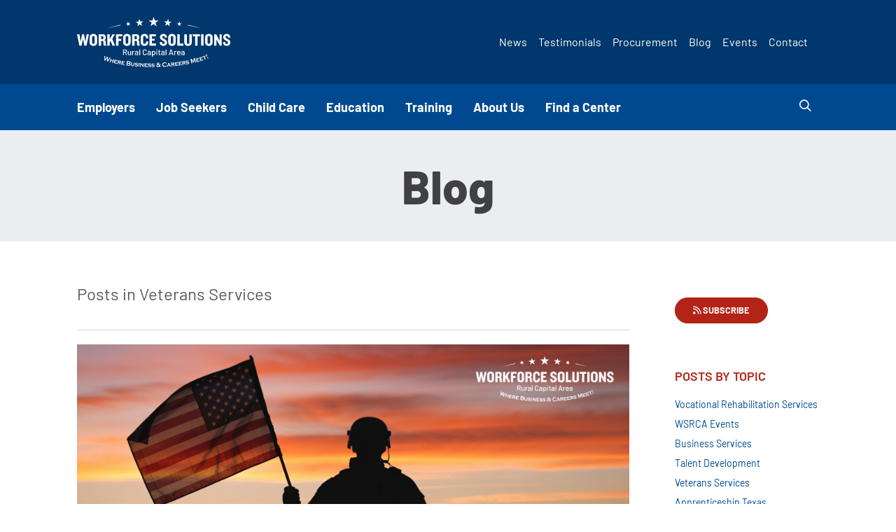

--- FILE ---
content_type: text/html; charset=UTF-8
request_url: https://workforcesolutionsrca.com/blog/topic/veterans-services
body_size: 8587
content:
<!DOCTYPE html>
<!--[if lt IE 7]> <html class="no-js lt-ie9 lt-ie8 lt-ie7" lang="en"> <![endif]-->
<!--[if IE 7]> <html class="no-js lt-ie9 lt-ie8" lang="en"> <![endif]-->
<!--[if IE 8]> <html class="no-js lt-ie9" lang="en"> <![endif]-->
<!--[if gt IE 8]><!--> <html class="no-js" lang="en"> <!--<![endif]-->
<head>
<meta charset="utf-8">
<meta http-equiv="X-UA-Compatible" content="IE=edge">

<!-- Meta Data -->
<title>Veterans Services - Workforce Solutions Rural Capital Area Blog</title>
<link rel="canonical" href="https://workforcesolutionsrca.com/blog/topic/veterans-services" />
<meta name="description" content="Veterans Services - Workforce Solutions Rural Capital Area Blog">
<meta name="keywords" content="Veterans Services - Workforce Solutions Rural Capital Area Blog">

<!-- Facebook OG -->
<meta property="og:locale" content="en_US" />
<meta property="og:type" content="article" />
<meta property="og:site_name" content="Workforce Solutions Rural Capital Area" />
<meta property="og:url" content="https://workforcesolutionsrca.com/blog/topic/veterans-services"/>
<meta property="og:title" content="Veterans Services - Workforce Solutions Rural Capital Area Blog" />
<meta property="og:description" content="Veterans Services - Workforce Solutions Rural Capital Area Blog"/>
<!-- Viewport params (for iOS) -->
<meta name="viewport" content="width=device-width, initial-scale=1.0, maximum-scale=1.0, user-scalable=0" />

<!-- Global site tag (gtag.js) - Google Ads: 10808489131 -->
<script async src="https://www.googletagmanager.com/gtag/js?id=AW-10808489131"></script>
<script> window.dataLayer = window.dataLayer || []; function gtag(){dataLayer.push(arguments);} gtag('js', new Date()); gtag('config', 'AW-10808489131'); </script>

<!-- CSS Styles -->
<link rel="stylesheet" href="/assets/css/master.css?v=20260119.1">
<link rel="stylesheet" href="/dist/css/app.css?v=20260119.1">


<!-- Google Tag Manager -->
<script>(function(w,d,s,l,i){w[l]=w[l]||[];w[l].push({'gtm.start':
new Date().getTime(),event:'gtm.js'});var f=d.getElementsByTagName(s)[0],
j=d.createElement(s),dl=l!='dataLayer'?'&l='+l:'';j.async=true;j.src=
'https://www.googletagmanager.com/gtm.js?id='+i+dl;f.parentNode.insertBefore(j,f);
})(window,document,'script','dataLayer','GTM-NWJJWGR');</script>
<!-- End Google Tag Manager -->
<style>#google_translate_element img,
#google_translate_element_mobile img {
	display: inherit;
}
</style></head>

<body class="is-top">
  <a href="#page-content" class="u-sr-only c-topbar__skip">skip to content</a>

<!-- TOP BAR -->
<div class="c-topbar">
	<div class="c-topbar__inner">
		<a href="https://workforcesolutionsrca.com/" class="c-topbar__branding" title="Workforce Solutions Rural Capital Area homepage">
			<img src="/assets/img/logo-white.svg" alt="Workforce Solutions Rural Capital Area" />
		</a>
		
		<nav class="c-topbar__menu" role="navigation">
			<ul>
																									<li><a href="/news">News</a></li>
																														<li><a href="https://workforcesolutionsrca.com/about/customer-testimonials">Testimonials</a></li>
																									<li><a href="/procurement">Procurement</a></li>
																									<li><a href="/blog">Blog</a></li>
																									<li><a href="/calendar">Events</a></li>
																														<li><a href="https://workforcesolutionsrca.com/contact">Contact</a></li>
							<li>
<div id="google_translate_element"></div>
<script type="text/javascript">
function googleTranslateElementInit() {
  new google.translate.TranslateElement({pageLanguage: 'en', includedLanguages: 'en,es', layout: google.translate.TranslateElement.InlineLayout.SIMPLE, autoDisplay: false}, 'google_translate_element');
}
</script>
<script type="text/javascript" src="//translate.google.com/translate_a/element.js?cb=googleTranslateElementInit"></script>
				</li>
			</ul>
		</nav>
		
		<button href="#menu" class="c-topbar__hamburger js-menu-toggle" id="hamburger-menu-open" onclick="openHamburgerNav()" aria-label="navigation menu" aria-expanded="false">
			<span id="menu-toggle" class="far fa-bars"></span>
		</button>
	</div>
</div>

<!-- NAVIGATION MENU -->
<div id="menu" class="c-navigation">
	<button href="#menu" class="c-navigation__close js-menu-close" id="hamburger-menu-close" onclick="closeHamburgerNav()" title="close menu" aria-label="close menu">
		<span class="fal fa-times"></span>
	</button>
	
	<div class="c-navigation__inner o-container">
		<a href="https://workforcesolutionsrca.com/" class="c-navigation__logo" title="Workforce Solutions Rural Capital Area homepage">
			<img src="/assets/img/logo-white.svg" alt="Workforce Solutions Rural Capital Area" />
		</a>
		
		<nav class="c-navigation__menu" role="navigation" aria-labelledby="nav-heading">
			<h2 id="nav-heading" class="u-sr-only">Navigation</h2>
			<ul>
								<li>
					<a href="https://workforcesolutionsrca.com/employers" aria-haspopup="true" aria-expanded="false"><span role="heading" aria-level="2">Employers</span></a>
										<ul aria-label="submenu">
																																																		<li>
							<a href="https://workforcesolutionsrca.com/employers/finding-employees">Talent Access: Find Employees</a>
													</li>
																																																		<li>
							<a href="https://workforcesolutionsrca.com/employers/work-based-learning-for-employers">K -12 Engagement</a>
													</li>
																																																		<li>
							<a href="https://workforcesolutionsrca.com/employers/apprenticeship">Apprenticeship Solutions</a>
													</li>
																																																		<li>
							<a href="https://workforcesolutionsrca.com/internships">Internships</a>
													</li>
																																																		<li>
							<a href="https://workforcesolutionsrca.com/employers/upskilling-toolkit">Upskilling: Train Employees</a>
													</li>
																																										<li>
							<a href="https://www.ruralcapitalheadlight.com/">Labor Market Information</a>
													</li>
																																																		<li>
							<a href="https://workforcesolutionsrca.com/employers/layoff-assistance">Layoff Assistance</a>
													</li>
																																																		<li>
							<a href="https://workforcesolutionsrca.com/employers/resources-for-employers">Resources for Employers</a>
													</li>
																																																		<li>
							<a href="https://workforcesolutionsrca.com/for-training/upskill-your-workforce-incumbent-worker-training-available">Incumbent Worker Training</a>
													</li>
											</ul>
									</li>
								<li>
					<a href="https://workforcesolutionsrca.com/seekers" aria-haspopup="true" aria-expanded="false"><span role="heading" aria-level="2">Job Seekers</span></a>
										<ul aria-label="submenu">
																																																		<li>
							<a href="https://workforcesolutionsrca.com/seekers/resources-for-job-seekers">Job Seeker Resources</a>
													</li>
																																																		<li>
							<a href="https://workforcesolutionsrca.com/seekers/job-search/workforce-wednesdays-virtual-career-expo">Workforce Wednesdays</a>
													</li>
																																																		<li>
							<a href="https://workforcesolutionsrca.com/employers/apprenticeship">Apprenticeship Solutions</a>
													</li>
																																																		<li>
							<a href="https://workforcesolutionsrca.com/seekers/target-occupations-list">Target/Demand Occupations Lists</a>
													</li>
																																																		<li>
							<a href="https://workforcesolutionsrca.com/seekers/services-for-people-with-disabilities">Services for People with Disabilities</a>
													</li>
																																																		<li>
							<a href="https://workforcesolutionsrca.com/seekers/veterans-services">Veterans Services</a>
													</li>
																																																		<li>
							<a href="https://workforcesolutionsrca.com/seekers/youth-services/summer-earn-and-learn-seal">Summer Earn &amp; Learn</a>
													</li>
																																										<li>
							<a href="">Second Chance Worker Reentry Initiative</a>
													</li>
																																																		<li>
							<a href="https://workforcesolutionsrca.com/seekers/youth-services">Youth Services: Future Ready</a>
													</li>
																																																		<li>
							<a href="https://workforcesolutionsrca.com/seekers/veterans-services/hrwy">Hiring Red, White &amp; You!</a>
													</li>
											</ul>
									</li>
								<li>
					<a href="https://workforcesolutionsrca.com/childcare" aria-haspopup="true" aria-expanded="false"><span role="heading" aria-level="2">Child Care</span></a>
										<ul aria-label="submenu">
																																																		<li>
							<a href="https://workforcesolutionsrca.com/childcare/parents">For Parents</a>
																						<ul>
																<li><a href="https://workforcesolutionsrca.com/childcare/parents/resources-for-parents">Resources for Parents</a></li>
																<li><a href="https://workforcesolutionsrca.com/childcare/parents/parents-faq">Parents FAQ</a></li>
																<li><a href="https://workforcesolutionsrca.com/childcare/parents/child-care-portal-update">How to Use the Texas Child Care Connections Portal</a></li>
															</ul>
													</li>
																																																		<li>
							<a href="https://workforcesolutionsrca.com/childcare/providers">For Child Care Providers</a>
																						<ul>
																<li><a href="https://workforcesolutionsrca.com/childcare/providers/providers-faq">Providers FAQ</a></li>
																<li><a href="https://workforcesolutionsrca.com/childcare/providers/resources-for-providers">Resources for Providers</a></li>
																<li><a href="https://workforcesolutionsrca.com/childcare/providers/provider-events-trainings">Provider Events &amp; Trainings</a></li>
															</ul>
													</li>
																																										<li>
							<a href="https://childcare.twc.texas.gov/find/welcome" target="_blank">Texas Child Care Connection Portal</a>
													</li>
																																										<li>
							<a href="http://childcare.workforcesolutionsrca.com/rcc">For Child Care Provider Portal</a>
													</li>
																																										<li>
							<a href="https://www.twc.texas.gov/services/report-fraud" target="_blank">Report Child Care Fraud: Online or Phone</a>
													</li>
											</ul>
									</li>
								<li>
					<a href="https://workforcesolutionsrca.com/for-training" aria-haspopup="true" aria-expanded="false"><span role="heading" aria-level="2">Education</span></a>
										<ul aria-label="submenu">
																																																		<li>
							<a href="https://workforcesolutionsrca.com/for-training/workforce-career-education-engagement">Career Coaches</a>
													</li>
																																																		<li>
							<a href="https://workforcesolutionsrca.com/student-resources">Student Resources</a>
													</li>
																																																		<li>
							<a href="https://workforcesolutionsrca.com/teacher-resources">Teacher Resources</a>
													</li>
																																																		<li>
							<a href="https://workforcesolutionsrca.com/employers/teacher-externship-program">Teacher Externship Program</a>
													</li>
																																																		<li>
							<a href="https://workforcesolutionsrca.com/for-training/work-based-learning">Work-Based Learning</a>
													</li>
											</ul>
									</li>
								<li>
					<a href="https://workforcesolutionsrca.com/training" aria-haspopup="true" aria-expanded="false"><span role="heading" aria-level="2">Training</span></a>
										<ul aria-label="submenu">
																																										<li>
							<a href="https://www.ruralcapitalheadlight.com/skill-based-career-progression-lattices" target="_blank">Interactive Skill-Based Career Progression Lattices</a>
													</li>
																																																		<li>
							<a href="https://workforcesolutionsrca.com/for-training/reinvest">REINVEST High Demand Training</a>
													</li>
																																																		<li>
							<a href="https://workforcesolutionsrca.com/for-training/employee-skills-training">Employee Skills Training</a>
													</li>
																																																		<li>
							<a href="https://workforcesolutionsrca.com/for-training/up-skill-virtual-career-training-workshops">Upskill: Virtual Career Training Workshops</a>
													</li>
											</ul>
									</li>
								<li>
					<a href="https://workforcesolutionsrca.com/about" aria-haspopup="true" aria-expanded="false"><span role="heading" aria-level="2">About Us</span></a>
										<ul aria-label="submenu">
																																																		<li>
							<a href="https://workforcesolutionsrca.com/about/staff">Board Staff</a>
													</li>
																																																		<li>
							<a href="https://workforcesolutionsrca.com/about/workforce-team">Workforce Services Team</a>
													</li>
																																																		<li>
							<a href="https://workforcesolutionsrca.com/about/child-care-services-team">Child Care Services Team</a>
													</li>
																																																		<li>
							<a href="https://workforcesolutionsrca.com/board">Workforce Board</a>
													</li>
																																																		<li>
							<a href="https://workforcesolutionsrca.com/board/board-members">Board of Directors</a>
													</li>
																																																		<li>
							<a href="https://workforcesolutionsrca.com/board/board-members/board-of-directors-resources">Board of Directors Resources</a>
													</li>
																																																		<li>
							<a href="https://workforcesolutionsrca.com/board/board-plan">WIOA Board Plan</a>
													</li>
																																																		<li>
							<a href="https://workforcesolutionsrca.com/about/wsrca-headlines">WSRCA Headlines</a>
													</li>
																																																		<li>
							<a href="https://workforcesolutionsrca.com/board/bridging-the-gap">Bridging the Gap</a>
													</li>
																																																		<li>
							<a href="https://workforcesolutionsrca.com/board/annual-report">Annual Report</a>
													</li>
																																																		<li>
							<a href="https://workforcesolutionsrca.com/resources">Resources</a>
													</li>
											</ul>
									</li>
								<li>
					<a href="https://workforcesolutionsrca.com/find-a-center" aria-haspopup="true" aria-expanded="false"><span role="heading" aria-level="2">Find a Center</span></a>
										<ul aria-label="submenu">
																																										<li>
							<a href="/locations">Our Centers</a>
													</li>
																																																		<li>
							<a href="https://workforcesolutionsrca.com/locations/bastrop">Bastrop County</a>
													</li>
																																																		<li>
							<a href="https://workforcesolutionsrca.com/locations/blanco">Blanco County - CRC (WSRCA Mobile Outreach Satellite Office)</a>
													</li>
																																																		<li>
							<a href="https://workforcesolutionsrca.com/locations/burnet">Burnet County</a>
													</li>
																																																		<li>
							<a href="https://workforcesolutionsrca.com/locations/caldwell">Caldwell County</a>
													</li>
																																																		<li>
							<a href="https://workforcesolutionsrca.com/locations/fayette">Fayette County</a>
													</li>
																																																		<li>
							<a href="https://workforcesolutionsrca.com/locations/hays">Hays County</a>
													</li>
																																																		<li>
							<a href="https://workforcesolutionsrca.com/locations/lee">Lee County</a>
													</li>
																																																		<li>
							<a href="https://workforcesolutionsrca.com/locations/llano">Llano County</a>
													</li>
																																																		<li>
							<a href="https://workforcesolutionsrca.com/locations/williamson">Williamson County</a>
													</li>
																																																		<li>
							<a href="https://workforcesolutionsrca.com/locations/city-of-bartlett-teinert-memorial-public-library-wsrca-mobile-outreach-satellite-office">Mobile Office in Bartlett</a>
													</li>
																																										<li>
							<a href="">Mobile Office in Georgetown</a>
													</li>
																																																		<li>
							<a href="https://workforcesolutionsrca.com/locations/marble-falls">Mobile Office in Marble Falls</a>
													</li>
																																																		<li>
							<a href="https://workforcesolutionsrca.com/locations/temple-college-wsrca-mobile-outreach-satellite-office">Mobile Office in Taylor</a>
													</li>
																																																		<li>
							<a href="https://workforcesolutionsrca.com/find-a-center/statewide-workforce-locations">Statewide Locations</a>
													</li>
											</ul>
									</li>
								
				<li class="u-hidden-tablet">
					<span role="heading" aria-level="2">More Info</span>
					<ul>
																																					<li><a href="/news">News</a></li>
																																												<li><a href="https://workforcesolutionsrca.com/about/customer-testimonials">Testimonials</a></li>
																																					<li><a href="/procurement">Procurement</a></li>
																																					<li><a href="/blog">Blog</a></li>
																																					<li><a href="/calendar">Events</a></li>
																																												<li><a href="https://workforcesolutionsrca.com/contact">Contact</a></li>
										</ul>
				</li>
				
				<li class="c-navigation__search">
					<button class="c-navigation__search-toggle js-toggle-search"><span>Search</span></button>
					<form class="c-form c-form--search" action="https://workforcesolutionsrca.com/search">
						<label for="search" class="u-sr-only">Search our site</label>
						<input type="search" name="q" id="search" placeholder="search our site" value="" />
						<button class="c-btn" type="submit"><span>SEARCH</span></button>
					</form>
				</li>
			</ul>
		</nav>
	</div>
</div>

<div class="c-page" id="page-content">


<section class="c-general c-header">
	<header class="c-general__inner o-container">
		<h1>Blog</h1>
	</header>
</section>

<!-- MAIN CONTENT WRAPPER -->
<main class="c-main">
<div class="o-container">
<article class="c-main__article">

<!-- LISTINGS -->
<section class="c-general c-general--no-padding-top">
	<div class="c-general__inner">
		<p>&nbsp;</p>
		
		<p class="c-blog__posts-by">Posts in Veterans Services</p>
		
		<div class="c-blog">
							<article class="c-blog__preview">
								<p><a href="https://workforcesolutionsrca.com/blog/honoring-veterans-every-day-empowering-those-who-have-served"><img src="https://workforcesolutionsrca.com/assets/uploads/images/_960xAUTO_fit_center-center_none/WSRCA-Veterans-Day.png" alt="Honoring Veterans Every Day: Empowering Those Who Have Served" /></a></p>
		<h3 class="c-blog__preview-heading"><a href="https://workforcesolutionsrca.com/blog/honoring-veterans-every-day-empowering-those-who-have-served">Honoring Veterans Every Day: Empowering Those Who Have Served</a></h3>
	<p class="c-blog__meta">Posted by: <a href="https://workforcesolutionsrca.com/blog/author/bhernandez">Brian Hernandez</a></p>
	<p>At Workforce Solutions Rural Capital Area, we don’t wait for Veterans Day to say thank you. Honoring those who served is part of who we are every single day.</p>	<p><a href="https://workforcesolutionsrca.com/blog/honoring-veterans-every-day-empowering-those-who-have-served">READ MORE</a></p>
		<p class="c-blog__topics">TOPICS: <a href="https://workforcesolutionsrca.com/blog/topic/veterans-services">Veterans Services</a></p>
	</article>							<article class="c-blog__preview">
								<p><a href="https://workforcesolutionsrca.com/blog/honoring-service-and-building-opportunity-the-14th-annual-hiring-red-white-you-event"><img src="https://workforcesolutionsrca.com/assets/uploads/images/_960xAUTO_fit_center-center_none/2025-WSRCA-HRWY-Cover.png" alt="Honoring Service and Building Opportunity: The 14th Annual Hiring Red, White &amp; You! Event" /></a></p>
		<h3 class="c-blog__preview-heading"><a href="https://workforcesolutionsrca.com/blog/honoring-service-and-building-opportunity-the-14th-annual-hiring-red-white-you-event">Honoring Service and Building Opportunity: The 14th Annual Hiring Red, White &amp; You! Event</a></h3>
	<p class="c-blog__meta">Posted by: <a href="https://workforcesolutionsrca.com/blog/author/bhernandez">Brian Hernandez</a></p>
	<p>Every November, Texas honors veterans through the Hiring Red, White &amp; You! statewide event, a celebration of service that connects veterans, transitioning service members, and military spouses with employers who value their leadership and skills.</p>	<p><a href="https://workforcesolutionsrca.com/blog/honoring-service-and-building-opportunity-the-14th-annual-hiring-red-white-you-event">READ MORE</a></p>
		<p class="c-blog__topics">TOPICS: <a href="https://workforcesolutionsrca.com/blog/topic/wsrca-events">WSRCA Events</a>, <a href="https://workforcesolutionsrca.com/blog/topic/veterans-services">Veterans Services</a>, <a href="https://workforcesolutionsrca.com/blog/topic/hiring-fair">Hiring Fair</a></p>
	</article>							<article class="c-blog__preview">
								<p><a href="https://workforcesolutionsrca.com/blog/local-employers-want-you-dont-miss-the-2023-georgetown-veterans-job-fair-on-sept-7"><img src="https://workforcesolutionsrca.com/assets/uploads/images/_960xAUTO_fit_center-center_none/2023-Georgetown-Veterans-Fair-New.png" alt="2023 Georgetown Veterans Fair" /></a></p>
		<h3 class="c-blog__preview-heading"><a href="https://workforcesolutionsrca.com/blog/local-employers-want-you-dont-miss-the-2023-georgetown-veterans-job-fair-on-sept-7">Local Employers Want You!: Don&#039;t Miss the 2023 Georgetown Veterans Job Fair on Sept. 7</a></h3>
	<p class="c-blog__meta">Posted by: <a href="https://workforcesolutionsrca.com/blog/author/bhernandez">Brian Hernandez</a></p>
	<p>We’ve joined with our partners at the City of Georgetown to host the 2023 Georgetown Veterans Job Fair on September 7, from 9 a.m. to Noon.</p>	<p><a href="https://workforcesolutionsrca.com/blog/local-employers-want-you-dont-miss-the-2023-georgetown-veterans-job-fair-on-sept-7">READ MORE</a></p>
		<p class="c-blog__topics">TOPICS: <a href="https://workforcesolutionsrca.com/blog/topic/veterans-services">Veterans Services</a>, <a href="https://workforcesolutionsrca.com/blog/topic/hiring-fair">Hiring Fair</a></p>
	</article>							<article class="c-blog__preview">
								<p><a href="https://workforcesolutionsrca.com/blog/empowering-central-texas-the-vital-role-of-workforce-solutions-rural-capital-area"><img src="https://workforcesolutionsrca.com/assets/uploads/images/_960xAUTO_fit_center-center_none/WSRCA-You-Are-Essential_2023-08-01-062638_essv.png" alt="Empowering Central Texas: The Vital Role of Workforce Solutions Rural Capital Area" /></a></p>
		<h3 class="c-blog__preview-heading"><a href="https://workforcesolutionsrca.com/blog/empowering-central-texas-the-vital-role-of-workforce-solutions-rural-capital-area">Empowering Central Texas: The Vital Role of Workforce Solutions Rural Capital Area</a></h3>
	<p class="c-blog__meta">Posted by: <a href="https://workforcesolutionsrca.com/blog/author/bhernandez">Brian Hernandez</a></p>
	<p>Central Texas is blessed with scenic beauty and a rich cultural heritage across its many communities. However, beneath this tranquil surface, many rural communities within the region face unique challenges in their pursuit of economic growth and prosperity. The key to unlocking their potential lies in a dedicated workforce development engine - Workforce Solutions Rural Capital Area.</p>	<p><a href="https://workforcesolutionsrca.com/blog/empowering-central-texas-the-vital-role-of-workforce-solutions-rural-capital-area">READ MORE</a></p>
		<p class="c-blog__topics">TOPICS: <a href="https://workforcesolutionsrca.com/blog/topic/wsrca-events">WSRCA Events</a>, <a href="https://workforcesolutionsrca.com/blog/topic/business-services">Business Services</a>, <a href="https://workforcesolutionsrca.com/blog/topic/talent-development">Talent Development</a>, <a href="https://workforcesolutionsrca.com/blog/topic/veterans-services">Veterans Services</a>, <a href="https://workforcesolutionsrca.com/blog/topic/community-partnerships">Community Partnerships</a>, <a href="https://workforcesolutionsrca.com/blog/topic/the-future-of-work">The Future of Work</a>, <a href="https://workforcesolutionsrca.com/blog/topic/manufacturing">Manufacturing</a>, <a href="https://workforcesolutionsrca.com/blog/topic/career-training">Career Training</a>, <a href="https://workforcesolutionsrca.com/blog/topic/wsrca-services">WSRCA Services</a>, <a href="https://workforcesolutionsrca.com/blog/topic/job-search">Job Search</a>, <a href="https://workforcesolutionsrca.com/blog/topic/skilled-trades">Skilled Trades</a>, <a href="https://workforcesolutionsrca.com/blog/topic/healthcare">Healthcare</a></p>
	</article>							<article class="c-blog__preview">
								<p><a href="https://workforcesolutionsrca.com/blog/today-from-9a-12pm-may-the-4th-be-with-you-veterans-job-fair"><img src="https://workforcesolutionsrca.com/assets/uploads/images/_960xAUTO_fit_center-center_none/May-the-4th-Veterans-Job-Fair.png" alt="Today From 9A-12PM: May The 4th Be With You Veterans Job Fair" /></a></p>
		<h3 class="c-blog__preview-heading"><a href="https://workforcesolutionsrca.com/blog/today-from-9a-12pm-may-the-4th-be-with-you-veterans-job-fair">Today From 9A-12PM: May The 4th Be With You Veterans Job Fair</a></h3>
	<p class="c-blog__meta">Posted by: <a href="https://workforcesolutionsrca.com/blog/author/bhernandez">Brian Hernandez</a></p>
	<p>Are you a veteran looking for a job? Visit Workforce Solutions of Williamson County in Round Rock from 9 a.m. to Noon for a Veterans Job Fair!</p>	<p><a href="https://workforcesolutionsrca.com/blog/today-from-9a-12pm-may-the-4th-be-with-you-veterans-job-fair">READ MORE</a></p>
		<p class="c-blog__topics">TOPICS: <a href="https://workforcesolutionsrca.com/blog/topic/wsrca-events">WSRCA Events</a>, <a href="https://workforcesolutionsrca.com/blog/topic/veterans-services">Veterans Services</a>, <a href="https://workforcesolutionsrca.com/blog/topic/hiring-fair">Hiring Fair</a></p>
	</article>							<article class="c-blog__preview">
								<p><a href="https://workforcesolutionsrca.com/blog/why-you-should-hire-a-veteran-for-your-business"><img src="https://workforcesolutionsrca.com/assets/uploads/images/_960xAUTO_fit_center-center_none/WSRCA-Veterans-Services.jpg" alt="Looking for Workers? Hire a Veteran" /></a></p>
		<h3 class="c-blog__preview-heading"><a href="https://workforcesolutionsrca.com/blog/why-you-should-hire-a-veteran-for-your-business">Looking for Workers? Hire a Veteran</a></h3>
	<p class="c-blog__meta">Posted by: <a href="https://workforcesolutionsrca.com/blog/author/bhernandez">Brian Hernandez</a></p>
	<p>Are you looking for a hardworking, disciplined, and experienced employee?﻿ Look no further than our veterans!</p>	<p><a href="https://workforcesolutionsrca.com/blog/why-you-should-hire-a-veteran-for-your-business">READ MORE</a></p>
		<p class="c-blog__topics">TOPICS: <a href="https://workforcesolutionsrca.com/blog/topic/business-services">Business Services</a>, <a href="https://workforcesolutionsrca.com/blog/topic/veterans-services">Veterans Services</a></p>
	</article>					</div>
		
					<p>&nbsp;</p>
<div class="c-blog__pagination c-columns c-columns--2">
	<div class="c-blog__pagination-prev c-columns__col">
				&nbsp;
			</div>
	
	<div class="c-blog__pagination-next c-columns__col">
				<p><a href="https://workforcesolutionsrca.com/blog/topic/veterans-services/p2">Older Posts <span class="fa fa-angle-right"></span></a></p>
			</div>
</div>
			</div>
</section>

</article>

	
																																																																																																																																																																																																																																																																																																																																																																																																								
<aside class="c-main__aside">
	<p>
		<a href="https://workforcesolutionsrca.com/blog.rss" class="c-btn c-btn--red c-btn--small"><span class="fas fa-rss"></span> Subscribe</a>
	</p>
	<p>&nbsp;</p>
	
	<nav class="c-main__aside-nav">
		<h3>Posts By Topic</h3>
		<ul>
						<li><a href="https://workforcesolutionsrca.com/blog/topic/vocational-rehabilitation">Vocational Rehabilitation Services</a></li>
						<li><a href="https://workforcesolutionsrca.com/blog/topic/wsrca-events">WSRCA Events</a></li>
						<li><a href="https://workforcesolutionsrca.com/blog/topic/business-services">Business Services</a></li>
						<li><a href="https://workforcesolutionsrca.com/blog/topic/talent-development">Talent Development</a></li>
						<li><a href="https://workforcesolutionsrca.com/blog/topic/veterans-services" class="is-active">Veterans Services</a></li>
						<li><a href="https://workforcesolutionsrca.com/blog/topic/apprenticeship-texas">Apprenticeship Texas</a></li>
						<li><a href="https://workforcesolutionsrca.com/blog/topic/community-partnerships">Community Partnerships</a></li>
						<li><a href="https://workforcesolutionsrca.com/blog/topic/the-future-of-work">The Future of Work</a></li>
						<li><a href="https://workforcesolutionsrca.com/blog/topic/youth-career-explorations">Youth Career Explorations</a></li>
						<li><a href="https://workforcesolutionsrca.com/blog/topic/covid-19">COVID-19</a></li>
						<li><a href="https://workforcesolutionsrca.com/blog/topic/child-care-services">Child Care Services</a></li>
						<li><a href="https://workforcesolutionsrca.com/blog/topic/manufacturing">Manufacturing</a></li>
						<li><a href="https://workforcesolutionsrca.com/blog/topic/hiring-fair">Hiring Fair</a></li>
						<li><a href="https://workforcesolutionsrca.com/blog/topic/career-training">Career Training</a></li>
						<li><a href="https://workforcesolutionsrca.com/blog/topic/wsrca-services">WSRCA Services</a></li>
						<li><a href="https://workforcesolutionsrca.com/blog/topic/job-search">Job Search</a></li>
						<li><a href="https://workforcesolutionsrca.com/blog/topic/entrepreneurship">Entrepreneurship</a></li>
						<li><a href="https://workforcesolutionsrca.com/blog/topic/workforce-matters-coalitions">Workforce Matters Coalitions</a></li>
						<li><a href="https://workforcesolutionsrca.com/blog/topic/internship">Internship</a></li>
						<li><a href="https://workforcesolutionsrca.com/blog/topic/skilled-trades">Skilled Trades</a></li>
						<li><a href="https://workforcesolutionsrca.com/blog/topic/healthcare">Healthcare</a></li>
						<li><a href="https://workforcesolutionsrca.com/blog/topic/wsrca-team">WSRCA Team</a></li>
						<li><a href="https://workforcesolutionsrca.com/blog/topic/wsrca-insights">WSRCA Insights</a></li>
						<li><a href="https://workforcesolutionsrca.com/blog/topic/job-seeker-tips">Job Seeker Tips</a></li>
					</ul>
	</nav>
	
	<nav class="c-main__aside-nav">
		<h3>Posts By Author</h3>
		<ul>
					</ul>
	</nav>
	
		<nav class="c-main__aside-quicklinks">
		<h3>Quicklinks</h3>
		<ul>
						<li>
				<a href="http://workintexas.com" title="WorkInTexas.com"><img src="https://workforcesolutionsrca.com/assets/uploads/logos/work-in-texas.png" alt="WorkInTexas.com" /></a>
			</li>
						<li>
				<a href="http://childcare.workforcesolutionsrca.com/" title="Child Care Portal"><img src="https://workforcesolutionsrca.com/assets/uploads/logos/childcare-portal.png" alt="Child Care Portal" /></a>
			</li>
						<li>
				<a href="https://twcgov.service-now.com/com.glideapp.servicecatalog_cat_item_view.do?v=1&amp;sysparm_id=e05bd29c1bf5e41016a1caab234bcb94&amp;sysparm_preview=true&amp;sysparm_domain_restore=false&amp;sysparm_stack=no" title="Start My VR"><img src="https://workforcesolutionsrca.com/assets/uploads/logos/Start_My_VR_color_outlines_2_cropped.png" alt="Start My VR" /></a>
			</li>
						<li>
				<a href="http://www.ruralcapitalheadlight.com/" title="Rural Capital Headlight"><img src="https://workforcesolutionsrca.com/assets/uploads/logos/headlight.png" alt="Rural Capital Headlight" /></a>
			</li>
						<li>
				<a href="https://www.ruralcapitalheadlight.com/skill-based-career-progression-lattices" title="Skill-Based Career Progression Lattices"><img src="https://workforcesolutionsrca.com/assets/uploads/logos/Career-Lattice-Logo.png" alt="Skill-Based Career Progression Lattices" /></a>
			</li>
					</ul>
	</nav>
	</aside><!-- END ASIDE -->

</div>
</main>
<!--//.c-main-->


  <section class="c-general c-general--silver c-home__block c-home__map">
	<div class="c-general__inner o-container">
		<div class="c-countiesmap">
						<div class="c-countiesmap__map">
	<img id="countiesmap" src="/assets/img/interactive-map-base.png" border="0" width="450" height="310" orgWidth="450" orgHeight="310" usemap="#map" alt="" />
	<map name="map" id="countiesmap-map">
		<area alt="Llano County, City of Llano" title="Llano County, City of Llano" coords="8,30,98,29,100,41,113,49,106,54,102,61,109,67,108,77,101,79,108,97,116,106,115,120,107,117,7,119" shape="poly"
			href="/locations/llano"
			onfocus="if(document.images) document.getElementById('countiesmap').src= '/assets/img/interactive-map-llano.png';" 
			onblur="if(document.images) document.getElementById('countiesmap').src= '/assets/img/interactive-map-base.png';" 
			onmouseover="if(document.images) document.getElementById('countiesmap').src= '/assets/img/interactive-map-llano.png';" 
			onmouseout="if(document.images) document.getElementById('countiesmap').src= '/assets/img/interactive-map-base.png';"
		>
		<area alt="Burnet County, City of Burnet" title="Burnet County, City of Burnet" coords="102,7,197,7,212,35,186,57,160,117,162,125,158,133,120,121,122,104,112,98,106,83,117,66,108,59,118,41,104,36" shape="poly"
			href="/locations/burnet"
			onfocus="if(document.images) document.getElementById('countiesmap').src= '/assets/img/interactive-map-burnet.png';" 
			onblur="if(document.images) document.getElementById('countiesmap').src= '/assets/img/interactive-map-base.png';"
			onmouseover="if(document.images) document.getElementById('countiesmap').src= '/assets/img/interactive-map-burnet.png';" 
			onmouseout="if(document.images) document.getElementById('countiesmap').src= '/assets/img/interactive-map-base.png';"
		>
		<area alt="Williamson County, City of Georgetown" title="Williamson County, City of Georgetown" coords="215,36,250,42,315,73,332,125,301,135,269,116,254,115,225,129,213,122,199,94,179,90,189,61" shape="poly"
			href="/locations/williamson"
			onfocus="if(document.images) document.getElementById('countiesmap').src= '/assets/img/interactive-map-williamson.png';" 
			onblur="if(document.images) document.getElementById('countiesmap').src= '/assets/img/interactive-map-base.png';"
			onmouseover="if(document.images) document.getElementById('countiesmap').src= '/assets/img/interactive-map-williamson.png';" 
			onmouseout="if(document.images) document.getElementById('countiesmap').src= '/assets/img/interactive-map-base.png';"
		>
		<area alt="Lee County, city of Giddings" title="Lee County, city of Giddings" coords="306,138,337,129,375,108,382,127,405,153,424,162,419,170,409,172,403,188,361,212,353,166" shape="poly"
			href="/locations/lee"
			onfocus="if(document.images) document.getElementById('countiesmap').src= '/assets/img/interactive-map-lee.png';" 
			onblur="if(document.images) document.getElementById('countiesmap').src= '/assets/img/interactive-map-base.png';"
			onmouseover="if(document.images) document.getElementById('countiesmap').src= '/assets/img/interactive-map-lee.png';" 
			onmouseout="if(document.images) document.getElementById('countiesmap').src= '/assets/img/interactive-map-base.png';"
		>
		<area alt="Fayette County, city of LaGrange" title="Fayette County, city of LaGrange" coords="309,269,359,218,403,194,425,195,438,231,384,297,343,299" shape="poly"
			href="/locations/fayette"
			onfocus="if(document.images) document.getElementById('countiesmap').src= '/assets/img/interactive-map-fayette.png';" 
			onblur="if(document.images) document.getElementById('countiesmap').src= '/assets/img/interactive-map-base.png';"
			onmouseover="if(document.images) document.getElementById('countiesmap').src= '/assets/img/interactive-map-fayette.png';" 
			onmouseout="if(document.images) document.getElementById('countiesmap').src= '/assets/img/interactive-map-base.png';"
		>
		<area alt="Bastrop County, city of Bastrop" title="Bastrop County, city of Bastrop" coords="297,139,347,168,355,213,306,264,250,207,280,178" shape="poly"
			href="/locations/bastrop"
			onfocus="if(document.images) document.getElementById('countiesmap').src= '/assets/img/interactive-map-bastrop.png';" 
			onblur="if(document.images) document.getElementById('countiesmap').src= '/assets/img/interactive-map-base.png';" 
			onmouseover="if(document.images) document.getElementById('countiesmap').src= '/assets/img/interactive-map-bastrop.png';" 
			onmouseout="if(document.images) document.getElementById('countiesmap').src= '/assets/img/interactive-map-base.png';"
		>
		<area alt="Caldwell County, city of Lockhart" title="Caldwell County, city of Lockhart" coords="245,212,301,270,255,301,223,280,207,257,210,245,229,231" shape="poly"
			href="/locations/caldwell"
			onfocus="if(document.images) document.getElementById('countiesmap').src= '/assets/img/interactive-map-caldwell.png';" 
			onblur="if(document.images) document.getElementById('countiesmap').src= '/assets/img/interactive-map-base.png';"
			onmouseover="if(document.images) document.getElementById('countiesmap').src= '/assets/img/interactive-map-caldwell.png';" 
			onmouseout="if(document.images) document.getElementById('countiesmap').src= '/assets/img/interactive-map-base.png';"
		>
		<area alt="Hays County, City of San Marcos" title="Hays County, City of San Marcos" coords="152,154,227,216,220,222,218,233,201,242,202,255,183,271,182,253,133,217" shape="poly"
			href="/locations/hays"
			onfocus="if(document.images) document.getElementById('countiesmap').src= '/assets/img/interactive-map-hays.png';" 
			onblur="if(document.images) document.getElementById('countiesmap').src= '/assets/img/interactive-map-base.png';"
			onmouseover="if(document.images) document.getElementById('countiesmap').src= '/assets/img/interactive-map-hays.png';" 
			onmouseout="if(document.images) document.getElementById('countiesmap').src= '/assets/img/interactive-map-base.png';"
		>
		<area alt="Blanco County, City of Johnson City" title="Blanco County, City of Johnson City" coords="77,122,105,121,154,135,146,151,127,214,108,232,76,194" shape="poly"
			href="/locations/blanco"
			onfocus="if(document.images) document.getElementById('countiesmap').src= '/assets/img/interactive-map-blanco.png';" 
			onblur="if(document.images) document.getElementById('countiesmap').src= '/assets/img/interactive-map-base.png';"
			onmouseover="if(document.images) document.getElementById('countiesmap').src= '/assets/img/interactive-map-blanco.png';" 
			onmouseout="if(document.images) document.getElementById('countiesmap').src= '/assets/img/interactive-map-base.png';"
		>
	</map>
</div>			
			<div class="c-countiesmap__description">
				<h2 class="u-color-blue">Where We Work</h2>
				<p>Workforce Solutions Rural Capital Area serves 9 counties around the Austin, TX capital area:</p>
				<p><a href="https://workforcesolutionsrca.com/locations/bastrop-county-community-center">Bastrop County Community Center</a>, <a href="https://workforcesolutionsrca.com/locations/burnet-community-center">Burnet Community Center</a>, <a href="https://workforcesolutionsrca.com/locations/temple-college-wsrca-mobile-outreach-satellite-office">Taylor - Temple College (WSRCA Mobile Outreach Satellite Office)</a>, <a href="https://workforcesolutionsrca.com/locations/city-of-bartlett-teinert-memorial-public-library-wsrca-mobile-outreach-satellite-office">Bartlett - Teinert Memorial Public Library (WSRCA Mobile Outreach Satellite Office)</a>, <a href="https://workforcesolutionsrca.com/locations/bastrop">Bastrop County</a>, <a href="https://workforcesolutionsrca.com/locations/hays">Hays County</a>, <a href="https://workforcesolutionsrca.com/locations/blanco">Blanco County - CRC (WSRCA Mobile Outreach Satellite Office)</a>, <a href="https://workforcesolutionsrca.com/locations/burnet">Burnet County</a>, <a href="https://workforcesolutionsrca.com/locations/caldwell">Caldwell County</a>, <a href="https://workforcesolutionsrca.com/locations/fayette">Fayette County</a>, <a href="https://workforcesolutionsrca.com/locations/lee">Lee County</a>, <a href="https://workforcesolutionsrca.com/locations/llano">Llano County</a>, <a href="https://workforcesolutionsrca.com/locations/williamson">Williamson County</a>,  and <a href="https://workforcesolutionsrca.com/locations/marble-falls">Marble Falls - CRC (WSRCA Mobile Outreach Satellite Office)</a></p>
				<p>
					<a href="https://workforcesolutionsrca.com/locations" class="c-btn">Find a Center</a>
				</p>
			</div>
		</div>
	</div>
</section>


<!-- NEWSLETTER SIGNUP SECTION -->
<section class="c-general c-general--gray c-home__block">
	<div class="c-general__inner c-general__inner--padded o-container u-text-center">
		<h2 class="u-color-blue">Sign up for the latest news and updates from WSRCA</h2>
		<p><a href="https://public.govdelivery.com/accounts/TXWSRCA/subscriber/new" class="c-btn c-btn--navy" target="_blank" rel="noopener">Subscribe</a></p>
	</div>
</section>


<!-- GLOBAL FOOTER -->
<footer class="c-footer" role="contentinfo">
	<div class="o-container">
		
		<!-- NAV GROUPS -->
		<nav class="c-footer__links" role="navigation" aria-label="navigation">
											<div class="c-footer__link-group">
										<h3><a href="https://workforcesolutionsrca.com/employers">Employers</a></h3>
															<ul>
																																																		<li>
							<a href="https://workforcesolutionsrca.com/employers/finding-employees">Talent Access: Find Employees</a>
													</li>
																																																		<li>
							<a href="https://workforcesolutionsrca.com/employers/work-based-learning-for-employers">K -12 Engagement</a>
													</li>
																																																		<li>
							<a href="https://workforcesolutionsrca.com/employers/apprenticeship">Apprenticeship Solutions</a>
													</li>
																																																		<li>
							<a href="https://workforcesolutionsrca.com/internships">Internships</a>
													</li>
																																																		<li>
							<a href="https://workforcesolutionsrca.com/employers/upskilling-toolkit">Upskilling: Train Employees</a>
													</li>
																																										<li>
							<a href="https://www.ruralcapitalheadlight.com/">Labor Market Information</a>
													</li>
																																																		<li>
							<a href="https://workforcesolutionsrca.com/employers/layoff-assistance">Layoff Assistance</a>
													</li>
																																																		<li>
							<a href="https://workforcesolutionsrca.com/employers/resources-for-employers">Resources for Employers</a>
													</li>
																																																		<li>
							<a href="https://workforcesolutionsrca.com/for-training/upskill-your-workforce-incumbent-worker-training-available">Incumbent Worker Training</a>
													</li>
											</ul>
									</div>
															<div class="c-footer__link-group">
										<h3><a href="https://workforcesolutionsrca.com/seekers">Job Seekers</a></h3>
															<ul>
																																																		<li>
							<a href="https://workforcesolutionsrca.com/seekers/resources-for-job-seekers">Job Seeker Resources</a>
													</li>
																																																		<li>
							<a href="https://workforcesolutionsrca.com/seekers/job-search/workforce-wednesdays-virtual-career-expo">Workforce Wednesdays</a>
													</li>
																																																		<li>
							<a href="https://workforcesolutionsrca.com/employers/apprenticeship">Apprenticeship Solutions</a>
													</li>
																																																		<li>
							<a href="https://workforcesolutionsrca.com/seekers/target-occupations-list">Target/Demand Occupations Lists</a>
													</li>
																																																		<li>
							<a href="https://workforcesolutionsrca.com/seekers/services-for-people-with-disabilities">Services for People with Disabilities</a>
													</li>
																																																		<li>
							<a href="https://workforcesolutionsrca.com/seekers/veterans-services">Veterans Services</a>
													</li>
																																																		<li>
							<a href="https://workforcesolutionsrca.com/seekers/youth-services/summer-earn-and-learn-seal">Summer Earn &amp; Learn</a>
													</li>
																																										<li>
							<a href="">Second Chance Worker Reentry Initiative</a>
													</li>
																																																		<li>
							<a href="https://workforcesolutionsrca.com/seekers/youth-services">Youth Services: Future Ready</a>
													</li>
																																																		<li>
							<a href="https://workforcesolutionsrca.com/seekers/veterans-services/hrwy">Hiring Red, White &amp; You!</a>
													</li>
											</ul>
									</div>
															<div class="c-footer__link-group">
										<h3><a href="https://workforcesolutionsrca.com/childcare">Child Care</a></h3>
															<ul>
																																																		<li>
							<a href="https://workforcesolutionsrca.com/childcare/parents">For Parents</a>
																						<ul>
																<li><a href="https://workforcesolutionsrca.com/childcare/parents/resources-for-parents">Resources for Parents</a></li>
																<li><a href="https://workforcesolutionsrca.com/childcare/parents/parents-faq">Parents FAQ</a></li>
																<li><a href="https://workforcesolutionsrca.com/childcare/parents/child-care-portal-update">How to Use the Texas Child Care Connections Portal</a></li>
															</ul>
													</li>
																																																		<li>
							<a href="https://workforcesolutionsrca.com/childcare/providers">For Child Care Providers</a>
																						<ul>
																<li><a href="https://workforcesolutionsrca.com/childcare/providers/providers-faq">Providers FAQ</a></li>
																<li><a href="https://workforcesolutionsrca.com/childcare/providers/resources-for-providers">Resources for Providers</a></li>
																<li><a href="https://workforcesolutionsrca.com/childcare/providers/provider-events-trainings">Provider Events &amp; Trainings</a></li>
															</ul>
													</li>
																																										<li>
							<a href="https://childcare.twc.texas.gov/find/welcome" target="_blank">Texas Child Care Connection Portal</a>
													</li>
																																										<li>
							<a href="http://childcare.workforcesolutionsrca.com/rcc">For Child Care Provider Portal</a>
													</li>
																																										<li>
							<a href="https://www.twc.texas.gov/services/report-fraud" target="_blank">Report Child Care Fraud: Online or Phone</a>
													</li>
											</ul>
									</div>
															<div class="c-footer__link-group">
										<h3><a href="https://workforcesolutionsrca.com/for-training">Education</a></h3>
															<ul>
																																																		<li>
							<a href="https://workforcesolutionsrca.com/for-training/workforce-career-education-engagement">Career Coaches</a>
													</li>
																																																		<li>
							<a href="https://workforcesolutionsrca.com/student-resources">Student Resources</a>
													</li>
																																																		<li>
							<a href="https://workforcesolutionsrca.com/teacher-resources">Teacher Resources</a>
													</li>
																																																		<li>
							<a href="https://workforcesolutionsrca.com/employers/teacher-externship-program">Teacher Externship Program</a>
													</li>
																																																		<li>
							<a href="https://workforcesolutionsrca.com/for-training/work-based-learning">Work-Based Learning</a>
													</li>
											</ul>
									</div>
															<div class="c-footer__link-group">
										<h3><a href="https://workforcesolutionsrca.com/training">Training</a></h3>
															<ul>
																																										<li>
							<a href="https://www.ruralcapitalheadlight.com/skill-based-career-progression-lattices" target="_blank">Interactive Skill-Based Career Progression Lattices</a>
													</li>
																																																		<li>
							<a href="https://workforcesolutionsrca.com/for-training/reinvest">REINVEST High Demand Training</a>
													</li>
																																																		<li>
							<a href="https://workforcesolutionsrca.com/for-training/employee-skills-training">Employee Skills Training</a>
													</li>
																																																		<li>
							<a href="https://workforcesolutionsrca.com/for-training/up-skill-virtual-career-training-workshops">Upskill: Virtual Career Training Workshops</a>
													</li>
											</ul>
									</div>
															<div class="c-footer__link-group">
										<h3><a href="https://workforcesolutionsrca.com/about">About Us</a></h3>
															<ul>
																																																		<li>
							<a href="https://workforcesolutionsrca.com/about/staff">Board Staff</a>
													</li>
																																																		<li>
							<a href="https://workforcesolutionsrca.com/about/workforce-team">Workforce Services Team</a>
													</li>
																																																		<li>
							<a href="https://workforcesolutionsrca.com/about/child-care-services-team">Child Care Services Team</a>
													</li>
																																																		<li>
							<a href="https://workforcesolutionsrca.com/board">Workforce Board</a>
													</li>
																																																		<li>
							<a href="https://workforcesolutionsrca.com/board/board-members">Board of Directors</a>
													</li>
																																																		<li>
							<a href="https://workforcesolutionsrca.com/board/board-members/board-of-directors-resources">Board of Directors Resources</a>
													</li>
																																																		<li>
							<a href="https://workforcesolutionsrca.com/board/board-plan">WIOA Board Plan</a>
													</li>
																																																		<li>
							<a href="https://workforcesolutionsrca.com/about/wsrca-headlines">WSRCA Headlines</a>
													</li>
																																																		<li>
							<a href="https://workforcesolutionsrca.com/board/bridging-the-gap">Bridging the Gap</a>
													</li>
																																																		<li>
							<a href="https://workforcesolutionsrca.com/board/annual-report">Annual Report</a>
													</li>
																																																		<li>
							<a href="https://workforcesolutionsrca.com/resources">Resources</a>
													</li>
											</ul>
									</div>
																</nav>
		
		<!-- FOOTER NAV LINKS -->
		<div class="c-footer__utility">
			<div class="c-footer__utility-group c-footer__utility-links" data-mh="footer-utility">
				<div class="c-footer__flex">
					<ul>
																																												<li><a href="https://workforcesolutionsrca.com/equal-opportunity">Equal Opportunity</a></li>
																																												<li><a href="https://workforcesolutionsrca.com/accessibility">Accessibility</a></li>
																																					<li><a href="http://www.twc.state.tx.us/twcinfo/fraud-waste-program-abuse.html">Report Fraud</a></li>
																																					<li><a href="/sitemap">Site Map</a></li>
																																												<li><a href="https://workforcesolutionsrca.com/privacy-policy">Privacy Policy</a></li>
																																												<li><a href="https://workforcesolutionsrca.com/privacy-policy">No mobile information will be shared with third parties/affiliates for marketing/promotional purposes. All the above categories exclude text messaging originator opt in data and consent; this information will not be shared with any third parties.</a></li>
											<li>&copy; Workforce Solutions 2008 - 2026. All Rights Reserved.</li>
					</ul>
				</div>
			</div>
			
			<div class="c-footer__utility-group c-footer__social" data-mh="footer-utility">
				<div class="c-footer__flex">
					<div>
																																					<a href="https://www.facebook.com/WFSRuralCapitalJobs/" title="Workforce Solutions Rural Capital Area on Facebook" aria-label="Workforce Solutions Rural Capital Area on Facebook, external website" target="_blank"><span class="fab fa-facebook-f"></span></a>
																																					<a href="https://twitter.com/WFSRuralCapJobs" title="Workforce Solutions Rural Capital Area on Twitter (X)" aria-label="Workforce Solutions Rural Capital Area on Twitter (X), external website" target="_blank"><span class="fab fa-x-twitter"></span></a>
																																					<a href="https://www.linkedin.com/company/workforce-solutions-rural-capital-area/" title="Workforce Solutions Rural Capital Area on LinkedIn" aria-label="Workforce Solutions Rural Capital Area on LinkedIn, external website" target="_blank"><span class="fab fa-linkedin-in"></span></a>
																																					<a href="https://www.instagram.com/wfsruralcapjobs/" title="Workforce Solutions Rural Capital Area on Instagram" aria-label="Workforce Solutions Rural Capital Area on Instagram, external website" target="_blank"><span class="fab fa-instagram"></span></a>
																																					<a href="https://www.youtube.com/channel/UCpWZx20dqWBDnZT9LW4tRCg" title="Workforce Solutions Rural Capital Area on YouTube" aria-label="Workforce Solutions Rural Capital Area on YouTube, external website" target="_blank"><span class="fab fa-youtube"></span></a>
										</div>
				</div>
			</div>
		</div>
		
	</div>
</footer>

<div class="c-footer__bottom">
	<div class="o-container">
				<div class="c-footer__logos">
																		<div class="c-footer__logo">
				<a href="https://www.twc.texas.gov/" target="_blank" rel="noopener"><img src="https://workforcesolutionsrca.com/assets/uploads/logos/_footerLogo/partner-logo-01-twc.jpg" alt="Partner logo 01 twc" /></a>
			</div>
																		<div class="c-footer__logo">
				<a href="https://www.twc.texas.gov/jobseekers/vocational-rehabilitation-services" target="_blank" rel="noopener"><img src="https://workforcesolutionsrca.com/assets/uploads/logos/_footerLogo/partner-logo-02-tws-vrs.jpg" alt="Partner logo 02 tws vrs" /></a>
			</div>
																		<div class="c-footer__logo">
				<a href="https://texasoperationwelcomehome.com/" target="_blank" rel="noopener"><img src="https://workforcesolutionsrca.com/assets/uploads/logos/_footerLogo/partner-logo-03-welcome-home.jpg" alt="Partner logo 03 welcome home" /></a>
			</div>
																		<div class="c-footer__logo">
				<a href="https://www.tvc.texas.gov/" target="_blank" rel="noopener"><img src="https://workforcesolutionsrca.com/assets/uploads/logos/_footerLogo/partner-logo-04-tvc.jpg" alt="Partner logo 04 tvc" /></a>
			</div>
																		<div class="c-footer__logo">
				<a href="https://www.twc.texas.gov/programs/apprenticeship-program-overview" target="_blank" rel="noopener"><img src="https://workforcesolutionsrca.com/assets/uploads/logos/_footerLogo/partner-logo-05-apprenticeshiptx.jpg" alt="Partner logo 05 apprenticeshiptx" /></a>
			</div>
																		<div class="c-footer__logo">
				<a href="https://jobsyall.com/" target="_blank" rel="noopener"><img src="https://workforcesolutionsrca.com/assets/uploads/logos/_footerLogo/partner-logo-06-jobsyall.jpg" alt="Partner logo 06 jobsyall" /></a>
			</div>
																		<div class="c-footer__logo">
				<a href="https://www.txinternshipchallenge.com/" target="_blank" rel="noopener"><img src="https://workforcesolutionsrca.com/assets/uploads/logos/_footerLogo/partner-logo-07-internshipchallenge.jpg" alt="Partner logo 07 internshipchallenge" /></a>
			</div>
																		<div class="c-footer__logo">
				<a href="https://www.makeitmovement.org/" target="_blank" rel="noopener"><img src="https://workforcesolutionsrca.com/assets/uploads/logos/_footerLogo/Make-It-Movement-Partners-In-Purpose.png" alt="Make It Movement Partners In Purpose" /></a>
			</div>
					</div>
	</div>
</div>

<div class="c-footer__bottom c-footer__bottom--silver">
	<div class="o-container">
				<div class="c-columns c-columns--2">
			<div class="c-columns__col" data-mh="footer-bottom">
				<div class="c-footer__flex">
					<a href="https://www.careeronestop.org/site/american-job-center.aspx" target="_blank"><img src="/assets/img/ajc-logo-transparent.png" alt="A proud partner of the American Job Center network" /></a>
				</div>
			</div>
			
			<div class="c-columns__col" data-mh="footer-bottom">
				<div class="c-footer__flex">
					<p>Workforce Solutions Rural Capital Area is an Equal Opportunity Employer/Program Auxiliary Aids and Services are available upon request to individuals with disabilities Relay TX: 711 or <a href="tel://1-800-735-2988">1-800-735-2988</a> (Voice) or <a href="tel://1-800-735-2989">1-800-735-2989</a> (TDD)</p>
				</div>
			</div>
		</div>
	</div>
</div>

</div>
<!-- //.c-page -->


<!-- Global Site JS -->
<script src="/assets/js/master.min.js?v=20260119.1" type="text/javascript" charset="utf-8"></script>
<!-- Google Tag Manager (noscript) -->
<noscript><iframe src="https://www.googletagmanager.com/ns.html?id=GTM-NWJJWGR" height="0" width="0" style="display:none;visibility:hidden"></iframe></noscript>
<!-- End Google Tag Manager (noscript) -->

<script type="text/javascript">
  var _gaq = _gaq || [];
  _gaq.push(['_setAccount', 'UA-8788732-1']);
  _gaq.push(['_trackPageview']);
  (function() {
    var ga = document.createElement('script'); ga.type = 'text/javascript'; ga.async = true;
    ga.src = ('https:' == document.location.protocol ? 'https://ssl' : 'http://www') + '.google-analytics.com/ga.js';
    var s = document.getElementsByTagName('script')[0]; s.parentNode.insertBefore(ga, s);
  })();
</script>

<!-- Google tag (gtag.js) -->
<script async src="https://www.googletagmanager.com/gtag/js?id=G-4MJ7GJEKMJ"></script>
<script>
  window.dataLayer = window.dataLayer || [];
  function gtag(){dataLayer.push(arguments);}
  gtag('js', new Date());
  gtag('config', 'G-4MJ7GJEKMJ');
</script>

<!-- Event snippet for Website traffic conversion page -->
<script> gtag('event', 'conversion', {'send_to': 'AW-10808489131/roneCLnAsIMDEKvp8aEo'}); </script>

</body>
</html>

--- FILE ---
content_type: text/css
request_url: https://workforcesolutionsrca.com/assets/css/master.css?v=20260119.1
body_size: 16365
content:
@import url(/assets/vendor/fontawesome/css/fontawesome.css);@import url(/assets/vendor/fontawesome/css/light.css);@import url(/assets/vendor/fontawesome/css/brands.css);@import url(/assets/vendor/blueimp-gallery/css/blueimp-gallery.css);@import url(/assets/vendor/remodal/remodal.css);@import url(/assets/vendor/remodal/remodal-default-theme.css);@import url(/assets/vendor/slick/slick.css);@import url(/assets/vendor/slick/slick-theme.css);html{box-sizing:border-box}*,*::after,*::before{box-sizing:inherit}html{font-family:sans-serif;line-height:1.15;-ms-text-size-adjust:100%;-webkit-text-size-adjust:100%}body{margin:0}article,aside,footer,header,nav,section{display:block}h1,.u-h1,.c-general__heading,.c-block__heading{font-size:2em;margin:0.67em 0}figcaption,figure,main{display:block}figure{margin:1em 40px}hr{box-sizing:content-box;height:0;overflow:visible}pre{font-family:monospace, monospace;font-size:1em}a{background-color:transparent;-webkit-text-decoration-skip:objects}abbr[title]{border-bottom:none;text-decoration:underline;-webkit-text-decoration:underline dotted;text-decoration:underline dotted}b,strong{font-weight:inherit}b,strong{font-weight:bolder}code,kbd,samp{font-family:monospace, monospace;font-size:1em}dfn{font-style:italic}mark{background-color:#ff0;color:#000}small{font-size:80%}sub,sup{font-size:75%;line-height:0;position:relative;vertical-align:baseline}sub{bottom:-0.25em}sup{top:-0.5em}audio,video{display:inline-block}audio:not([controls]){display:none;height:0}img{border-style:none}svg:not(:root){overflow:hidden}button,input,optgroup,select,textarea{font-family:sans-serif;font-size:100%;line-height:1.15;margin:0}button,input{overflow:visible}button,select{text-transform:none}button,html [type="button"],[type="reset"],[type="submit"]{-webkit-appearance:button}button::-moz-focus-inner,[type="button"]::-moz-focus-inner,[type="reset"]::-moz-focus-inner,[type="submit"]::-moz-focus-inner{border-style:none;padding:0}button:-moz-focusring,[type="button"]:-moz-focusring,[type="reset"]:-moz-focusring,[type="submit"]:-moz-focusring{outline:1px dotted ButtonText}fieldset{border:1px solid #c0c0c0;margin:0 2px;padding:0.35em 0.625em 0.75em}legend{box-sizing:border-box;color:inherit;display:table;max-width:100%;padding:0;white-space:normal}progress{display:inline-block;vertical-align:baseline}textarea{overflow:auto}[type="checkbox"],[type="radio"]{box-sizing:border-box;padding:0}[type="number"]::-webkit-inner-spin-button,[type="number"]::-webkit-outer-spin-button{height:auto}[type="search"]{-webkit-appearance:textfield;outline-offset:-2px}[type="search"]::-webkit-search-cancel-button,[type="search"]::-webkit-search-decoration{-webkit-appearance:none}::-webkit-file-upload-button{-webkit-appearance:button;font:inherit}details,menu{display:block}summary{display:list-item}canvas{display:inline-block}template{display:none}[hidden]{display:none}@font-face{font-family:'Barlow';font-style:normal;font-weight:100;src:url("../fonts/barlow-v1-latin-100.eot");src:local("Barlow Thin"),local("Barlow-Thin"),url("../fonts/barlow-v1-latin-100.eot?#iefix") format("embedded-opentype"),url("../fonts/barlow-v1-latin-100.woff2") format("woff2"),url("../fonts/barlow-v1-latin-100.woff") format("woff"),url("../fonts/barlow-v1-latin-100.ttf") format("truetype"),url("../fonts/barlow-v1-latin-100.svg#Barlow") format("svg")}@font-face{font-family:'Barlow';font-style:italic;font-weight:100;src:url("../fonts/barlow-v1-latin-100italic.eot");src:local("Barlow Thin Italic"),local("Barlow-ThinItalic"),url("../fonts/barlow-v1-latin-100italic.eot?#iefix") format("embedded-opentype"),url("../fonts/barlow-v1-latin-100italic.woff2") format("woff2"),url("../fonts/barlow-v1-latin-100italic.woff") format("woff"),url("../fonts/barlow-v1-latin-100italic.ttf") format("truetype"),url("../fonts/barlow-v1-latin-100italic.svg#Barlow") format("svg")}@font-face{font-family:'Barlow';font-style:normal;font-weight:200;src:url("../fonts/barlow-v1-latin-200.eot");src:local("Barlow ExtraLight"),local("Barlow-ExtraLight"),url("../fonts/barlow-v1-latin-200.eot?#iefix") format("embedded-opentype"),url("../fonts/barlow-v1-latin-200.woff2") format("woff2"),url("../fonts/barlow-v1-latin-200.woff") format("woff"),url("../fonts/barlow-v1-latin-200.ttf") format("truetype"),url("../fonts/barlow-v1-latin-200.svg#Barlow") format("svg")}@font-face{font-family:'Barlow';font-style:italic;font-weight:200;src:url("../fonts/barlow-v1-latin-200italic.eot");src:local("Barlow ExtraLight Italic"),local("Barlow-ExtraLightItalic"),url("../fonts/barlow-v1-latin-200italic.eot?#iefix") format("embedded-opentype"),url("../fonts/barlow-v1-latin-200italic.woff2") format("woff2"),url("../fonts/barlow-v1-latin-200italic.woff") format("woff"),url("../fonts/barlow-v1-latin-200italic.ttf") format("truetype"),url("../fonts/barlow-v1-latin-200italic.svg#Barlow") format("svg")}@font-face{font-family:'Barlow';font-style:normal;font-weight:300;src:url("../fonts/barlow-v1-latin-300.eot");src:local("Barlow Light"),local("Barlow-Light"),url("../fonts/barlow-v1-latin-300.eot?#iefix") format("embedded-opentype"),url("../fonts/barlow-v1-latin-300.woff2") format("woff2"),url("../fonts/barlow-v1-latin-300.woff") format("woff"),url("../fonts/barlow-v1-latin-300.ttf") format("truetype"),url("../fonts/barlow-v1-latin-300.svg#Barlow") format("svg")}@font-face{font-family:'Barlow';font-style:italic;font-weight:300;src:url("../fonts/barlow-v1-latin-300italic.eot");src:local("Barlow Light Italic"),local("Barlow-LightItalic"),url("../fonts/barlow-v1-latin-300italic.eot?#iefix") format("embedded-opentype"),url("../fonts/barlow-v1-latin-300italic.woff2") format("woff2"),url("../fonts/barlow-v1-latin-300italic.woff") format("woff"),url("../fonts/barlow-v1-latin-300italic.ttf") format("truetype"),url("../fonts/barlow-v1-latin-300italic.svg#Barlow") format("svg")}@font-face{font-family:'Barlow';font-style:normal;font-weight:400;src:url("../fonts/barlow-v1-latin-regular.eot");src:local("Barlow Regular"),local("Barlow-Regular"),url("../fonts/barlow-v1-latin-regular.eot?#iefix") format("embedded-opentype"),url("../fonts/barlow-v1-latin-regular.woff2") format("woff2"),url("../fonts/barlow-v1-latin-regular.woff") format("woff"),url("../fonts/barlow-v1-latin-regular.ttf") format("truetype"),url("../fonts/barlow-v1-latin-regular.svg#Barlow") format("svg")}@font-face{font-family:'Barlow';font-style:italic;font-weight:400;src:url("../fonts/barlow-v1-latin-italic.eot");src:local("Barlow Italic"),local("Barlow-Italic"),url("../fonts/barlow-v1-latin-italic.eot?#iefix") format("embedded-opentype"),url("../fonts/barlow-v1-latin-italic.woff2") format("woff2"),url("../fonts/barlow-v1-latin-italic.woff") format("woff"),url("../fonts/barlow-v1-latin-italic.ttf") format("truetype"),url("../fonts/barlow-v1-latin-italic.svg#Barlow") format("svg")}@font-face{font-family:'Barlow';font-style:normal;font-weight:500;src:url("../fonts/barlow-v1-latin-500.eot");src:local("Barlow Medium"),local("Barlow-Medium"),url("../fonts/barlow-v1-latin-500.eot?#iefix") format("embedded-opentype"),url("../fonts/barlow-v1-latin-500.woff2") format("woff2"),url("../fonts/barlow-v1-latin-500.woff") format("woff"),url("../fonts/barlow-v1-latin-500.ttf") format("truetype"),url("../fonts/barlow-v1-latin-500.svg#Barlow") format("svg")}@font-face{font-family:'Barlow';font-style:italic;font-weight:500;src:url("../fonts/barlow-v1-latin-500italic.eot");src:local("Barlow Medium Italic"),local("Barlow-MediumItalic"),url("../fonts/barlow-v1-latin-500italic.eot?#iefix") format("embedded-opentype"),url("../fonts/barlow-v1-latin-500italic.woff2") format("woff2"),url("../fonts/barlow-v1-latin-500italic.woff") format("woff"),url("../fonts/barlow-v1-latin-500italic.ttf") format("truetype"),url("../fonts/barlow-v1-latin-500italic.svg#Barlow") format("svg")}@font-face{font-family:'Barlow';font-style:normal;font-weight:600;src:url("../fonts/barlow-v1-latin-600.eot");src:local("Barlow SemiBold"),local("Barlow-SemiBold"),url("../fonts/barlow-v1-latin-600.eot?#iefix") format("embedded-opentype"),url("../fonts/barlow-v1-latin-600.woff2") format("woff2"),url("../fonts/barlow-v1-latin-600.woff") format("woff"),url("../fonts/barlow-v1-latin-600.ttf") format("truetype"),url("../fonts/barlow-v1-latin-600.svg#Barlow") format("svg")}@font-face{font-family:'Barlow';font-style:italic;font-weight:600;src:url("../fonts/barlow-v1-latin-600italic.eot");src:local("Barlow SemiBold Italic"),local("Barlow-SemiBoldItalic"),url("../fonts/barlow-v1-latin-600italic.eot?#iefix") format("embedded-opentype"),url("../fonts/barlow-v1-latin-600italic.woff2") format("woff2"),url("../fonts/barlow-v1-latin-600italic.woff") format("woff"),url("../fonts/barlow-v1-latin-600italic.ttf") format("truetype"),url("../fonts/barlow-v1-latin-600italic.svg#Barlow") format("svg")}@font-face{font-family:'Barlow';font-style:normal;font-weight:700;src:url("../fonts/barlow-v1-latin-700.eot");src:local("Barlow Bold"),local("Barlow-Bold"),url("../fonts/barlow-v1-latin-700.eot?#iefix") format("embedded-opentype"),url("../fonts/barlow-v1-latin-700.woff2") format("woff2"),url("../fonts/barlow-v1-latin-700.woff") format("woff"),url("../fonts/barlow-v1-latin-700.ttf") format("truetype"),url("../fonts/barlow-v1-latin-700.svg#Barlow") format("svg")}@font-face{font-family:'Barlow';font-style:italic;font-weight:700;src:url("../fonts/barlow-v1-latin-700italic.eot");src:local("Barlow Bold Italic"),local("Barlow-BoldItalic"),url("../fonts/barlow-v1-latin-700italic.eot?#iefix") format("embedded-opentype"),url("../fonts/barlow-v1-latin-700italic.woff2") format("woff2"),url("../fonts/barlow-v1-latin-700italic.woff") format("woff"),url("../fonts/barlow-v1-latin-700italic.ttf") format("truetype"),url("../fonts/barlow-v1-latin-700italic.svg#Barlow") format("svg")}@font-face{font-family:'Barlow';font-style:normal;font-weight:800;src:url("../fonts/barlow-v1-latin-800.eot");src:local("Barlow ExtraBold"),local("Barlow-ExtraBold"),url("../fonts/barlow-v1-latin-800.eot?#iefix") format("embedded-opentype"),url("../fonts/barlow-v1-latin-800.woff2") format("woff2"),url("../fonts/barlow-v1-latin-800.woff") format("woff"),url("../fonts/barlow-v1-latin-800.ttf") format("truetype"),url("../fonts/barlow-v1-latin-800.svg#Barlow") format("svg")}@font-face{font-family:'Barlow';font-style:italic;font-weight:800;src:url("../fonts/barlow-v1-latin-800italic.eot");src:local("Barlow ExtraBold Italic"),local("Barlow-ExtraBoldItalic"),url("../fonts/barlow-v1-latin-800italic.eot?#iefix") format("embedded-opentype"),url("../fonts/barlow-v1-latin-800italic.woff2") format("woff2"),url("../fonts/barlow-v1-latin-800italic.woff") format("woff"),url("../fonts/barlow-v1-latin-800italic.ttf") format("truetype"),url("../fonts/barlow-v1-latin-800italic.svg#Barlow") format("svg")}@font-face{font-family:'Barlow';font-style:normal;font-weight:900;src:url("../fonts/barlow-v1-latin-900.eot");src:local("Barlow Black"),local("Barlow-Black"),url("../fonts/barlow-v1-latin-900.eot?#iefix") format("embedded-opentype"),url("../fonts/barlow-v1-latin-900.woff2") format("woff2"),url("../fonts/barlow-v1-latin-900.woff") format("woff"),url("../fonts/barlow-v1-latin-900.ttf") format("truetype"),url("../fonts/barlow-v1-latin-900.svg#Barlow") format("svg")}@font-face{font-family:'Barlow';font-style:italic;font-weight:900;src:url("../fonts/barlow-v1-latin-900italic.eot");src:local("Barlow Black Italic"),local("Barlow-BlackItalic"),url("../fonts/barlow-v1-latin-900italic.eot?#iefix") format("embedded-opentype"),url("../fonts/barlow-v1-latin-900italic.woff2") format("woff2"),url("../fonts/barlow-v1-latin-900italic.woff") format("woff"),url("../fonts/barlow-v1-latin-900italic.ttf") format("truetype"),url("../fonts/barlow-v1-latin-900italic.svg#Barlow") format("svg")}body{width:100%;position:relative;font-family:"Barlow","Helvetica Neue",Helvetica,Arial,sans-serif;font-weight:400;font-style:normal;font-size:16px;line-height:1.375em;color:#58595b;overflow-x:hidden}body h1,body .u-h1,body .c-general__heading,body .c-block__heading{font-size:66px}body h2,body .u-h2{font-size:34px}body h3,body .u-h3,body .c-location-card h2,.c-location-card body h2,body .c-location-card .u-h2,.c-location-card body .u-h2,body .c-team__name{font-size:24px}body h4,body .u-h4,body .c-form legend,.c-form body legend{font-size:24px}@media screen and (max-width: 960px){body h1,body .u-h1,body .c-general__heading,body .c-block__heading{font-size:36px}body h2,body .u-h2{font-size:24px}body h3,body .u-h3,body .c-location-card h2,.c-location-card body h2,body .c-location-card .u-h2,.c-location-card body .u-h2,body .c-team__name{font-size:18px}body h4,body .u-h4,body .c-form legend,.c-form body legend{font-size:18px}}body small{font-size:0.833em}@media screen and (max-width: 960px){body{font-size:14px}}h1,.u-h1,.c-general__heading,.c-block__heading{font-family:"Barlow","Helvetica Neue",Helvetica,Arial,sans-serif;font-weight:800;font-style:normal;line-height:1.2em;margin-top:0;margin-bottom:20px}h2,.u-h2{font-family:"Barlow","Helvetica Neue",Helvetica,Arial,sans-serif;font-weight:800;font-style:normal;line-height:1.2em;margin-top:40px;margin-bottom:10px}h3,.u-h3,.c-location-card h2,.c-location-card .u-h2,.c-team__name{font-family:"Barlow","Helvetica Neue",Helvetica,Arial,sans-serif;font-weight:800;font-style:normal;line-height:1.2em;margin-top:40px;margin-bottom:10px}h4,.u-h4,.c-form legend{font-family:"Barlow","Helvetica Neue",Helvetica,Arial,sans-serif;font-weight:700;font-style:normal;line-height:1.2em;margin-top:40px;margin-bottom:10px}p{margin-top:0;margin-bottom:1.375em}strong{font-family:"Barlow","Helvetica Neue",Helvetica,Arial,sans-serif;font-weight:700;font-style:normal}em{font-family:"Barlow","Helvetica Neue",Helvetica,Arial,sans-serif;font-weight:400;font-style:italic}blockquote{font-family:"Barlow","Helvetica Neue",Helvetica,Arial,sans-serif;font-weight:300;font-style:italic;font-size:1.5em;line-height:1.375em;margin:0 0 1em 0;padding:0;letter-spacing:normal;color:#717275}blockquote p{margin-bottom:20px}blockquote cite{font-family:"Barlow","Helvetica Neue",Helvetica,Arial,sans-serif;font-weight:400;font-style:italic;font-size:60%;text-transform:uppercase;letter-spacing:.1em}ul{display:table;padding-left:.5em;margin-top:0}ul li{margin-left:1em}figure{margin:0 0 2em 0}figure figcaption{font-size:75%;line-height:1.2em;margin-top:.5em;color:#d8d9da}*:focus{outline:2px solid #b32317;outline-offset:2px}@-webkit-keyframes blur{from{-webkit-filter:blur(0px);filter:blur(0px)}to{-webkit-filter:blur(10px);filter:blur(10px)}}@keyframes blur{from{-webkit-filter:blur(0px);filter:blur(0px)}to{-webkit-filter:blur(10px);filter:blur(10px)}}@-webkit-keyframes unblur{from{-webkit-filter:blur(10px);filter:blur(10px)}to{-webkit-filter:blur(0px);filter:blur(0px)}}@keyframes unblur{from{-webkit-filter:blur(10px);filter:blur(10px)}to{-webkit-filter:blur(0px);filter:blur(0px)}}@-webkit-keyframes fadeIn{from{opacity:0}to{opacity:.5}}@keyframes fadeIn{from{opacity:0}to{opacity:.5}}@-webkit-keyframes fadeInFull{from{opacity:0}to{opacity:1}}@keyframes fadeInFull{from{opacity:0}to{opacity:1}}@-webkit-keyframes fadeOutFull{from{opacity:1}to{opacity:0}}@keyframes fadeOutFull{from{opacity:1}to{opacity:0}}@media screen and (min-width: 960px){.c-general,.c-block{padding-top:40px;padding-bottom:40px}}@media screen and (max-width: 960px){.c-general,.c-block{padding-top:20px;padding-bottom:20px}}.dialog-content,.c-figure--video a:before{box-shadow:0px 10px 24px rgba(50,50,93,0.15)}.o-container>:first-child,.c-alert>:first-child,.c-main__aside>:first-child,.c-main__aside-nav>:first-child,.c-main__aside-quicklinks>:first-child,.c-footer__flex>:first-child,.c-general__inner>:first-child,.c-block__inner>:first-child,.c-header header>:first-child,.c-hero__caption>:first-child,.c-lead__inner>:first-child,.c-feature__description>:first-child,.c-accordion__content>:first-child,.c-filters__heading>:first-child,.c-listings__meta>:first-child,.c-listings__description>:first-child,.c-listings__summary>:first-child,.c-blog__author--post .c-blog__author-name>:first-child,.c-videocard__description>:first-child{margin-top:0}.o-container>:last-child,.c-alert>:last-child,.c-main__aside>:last-child,.c-main__aside-nav>:last-child,.c-main__aside-quicklinks>:last-child,.c-footer__flex>:last-child,.c-general__inner>:last-child,.c-block__inner>:last-child,.c-header header>:last-child,.c-hero__caption>:last-child,.c-lead__inner>:last-child,.c-feature__description>:last-child,.c-accordion__content>:last-child,.c-filters__heading>:last-child,.c-listings__meta>:last-child,.c-listings__description>:last-child,.c-listings__summary>:last-child,.c-blog__author--post .c-blog__author-name>:last-child,.c-videocard__description>:last-child{margin-bottom:0}.c-block--general ul:not(.u-list-checks):not(.c-link-group__links):not(.slick-dots){list-style-type:none}.c-block--general ul:not(.u-list-checks):not(.c-link-group__links):not(.slick-dots) li:before{content:"";width:5px;height:5px;background:#595b96;display:block;float:left;margin:.6em 0 0 -20px;vertical-align:bottom}.c-carousel .prev,.c-carousel__controls .prev,.c-hero--carousel .prev,.c-carousel .next,.c-carousel__controls .next,.c-hero--carousel .next,.c-carousel .pause,.c-carousel__controls .pause,.c-hero--carousel .pause{position:absolute;display:block;text-align:center;width:40px;height:40px;line-height:40px;background-color:transparent;border-radius:40px;border:1px solid #f1f1ef;color:#f1f1ef;bottom:0;padding:0;cursor:pointer;transition:all 0.2s cubic-bezier(0.785, 0.135, 0.15, 0.86)}.c-carousel .prev:hover,.c-carousel__controls .prev:hover,.c-hero--carousel .prev:hover,.c-carousel .next:hover,.c-carousel__controls .next:hover,.c-hero--carousel .next:hover,.c-carousel .pause:hover,.c-carousel__controls .pause:hover,.c-hero--carousel .pause:hover{background-color:rgba(255,255,255,0.25);border:1px solid white;color:white}.c-carousel .next,.c-carousel__controls .next,.c-hero--carousel .next{right:0}.c-carousel .next:before,.c-carousel__controls .next:before,.c-hero--carousel .next:before{margin-left:3px}.c-carousel .prev,.c-carousel__controls .prev,.c-hero--carousel .prev{right:42px}.c-carousel .prev:before,.c-carousel__controls .prev:before,.c-hero--carousel .prev:before{margin-right:3px}.c-carousel .pause,.c-carousel__controls .pause,.c-hero--carousel .pause{left:50%;margin-left:-20px;bottom:50px;z-index:999}.hamburger{padding:10px 10px;display:inline-block;cursor:pointer;transition-property:opacity, -webkit-filter;transition-property:opacity, filter;transition-property:opacity, filter, -webkit-filter;transition-duration:.15s;transition-timing-function:linear;font:inherit;color:inherit;text-transform:none;background-color:transparent;border:0;margin:0;overflow:visible}.hamburger:hover{opacity:1}.hamburger-box{width:30px;height:19px;display:inline-block;position:relative}.hamburger-inner{display:block;top:50%;margin-top:-1.5px}.hamburger-inner,.hamburger-inner::before,.hamburger-inner::after{width:30px;height:3px;background-color:#fff;border-radius:0px;position:absolute;transition-property:transform;transition-duration:0.15s;transition-timing-function:ease}.hamburger-inner::before,.hamburger-inner::after{content:"";display:block}.hamburger-inner::before{top:-8px}.hamburger-inner::after{bottom:-8px}.hamburger--squeeze .hamburger-inner{transition-duration:0.2s;transition-timing-function:cubic-bezier(0.55, 0.055, 0.675, 0.19)}.hamburger--squeeze .hamburger-inner::before{transition:top 0.2s 0.12s ease, opacity 0.2s ease}.hamburger--squeeze .hamburger-inner::after{transition:bottom 0.2s 0.12s ease,transform 0.2s cubic-bezier(0.55, 0.055, 0.675, 0.19)}.hamburger--squeeze.is-active .hamburger-inner{transform:rotate(45deg);transition-delay:0.12s;transition-timing-function:cubic-bezier(0.215, 0.61, 0.355, 1)}.hamburger--squeeze.is-active .hamburger-inner::before{top:0;opacity:0;transition:top 0.2s ease, opacity 0.2s 0.12s ease}.hamburger--squeeze.is-active .hamburger-inner::after{bottom:0;transform:rotate(-90deg);transition:bottom 0.2s ease,transform 0.2s 0.12s cubic-bezier(0.215, 0.61, 0.355, 1)}img{display:block;max-width:100%;height:auto}.u-hr{border-bottom:none;border-top:1px solid #f1f1ef}@media screen and (min-width: 960px){.u-hr{margin-left:40px;margin-right:40px}}@media screen and (max-width: 960px){.u-hr{margin-left:20px;margin-right:20px}}.u-clearfix::after{clear:both;content:"";display:block}.u-vertically-centered{display:flex;align-items:center;justify-content:center;flex-direction:row;height:100%}.u-vertically-centered>:first-child{flex:1}.u-hidden{display:none}.u-text-left{text-align:left}.u-text-center{text-align:center !important}.u-text-center>img{margin-left:auto;margin-right:auto}.u-text-right{text-align:right}.u-uppercase{text-transform:uppercase}.u-wysiwyg{line-height:2em}.u-width-75{max-width:75%;margin-left:auto;margin-right:auto}.u-width-55{max-width:55%;margin-left:auto;margin-right:auto}.u-color-silver{color:#f1f1ef}.u-color-silver-light{color:#f7f7f7}.u-color-gray{color:#d1d3d4}.u-color-gray-dark{color:#414042}.u-color-gray-pewter{color:#ebeef0}.u-color-black{color:#414042}.u-color-red{color:#b32317}.u-color-navy{color:#00376c}.u-color-blue{color:#004990}.u-color-blue-bright{color:#007db9}.u-color-blue-pale{color:#e5f5fd}.u-color-green{color:#317E02}.u-color-mint{color:#EAFFDD}.u-color-facebook{color:#3b5998}.u-color-linkedin{color:#0077b5}.u-color-twitter{color:#1da1f2}.u-color-bg-facebook{background-color:#3b5998;color:white}.u-color-bg-linkedin{background-color:#0077b5;color:white}.u-color-bg-twitter{background-color:#1da1f2;color:white}.u-box-shadow{box-shadow:0px 10px 24px rgba(50,50,93,0.15)}@media screen and (max-width: 960px){.u-hidden-mobile{display:none !important}}@media screen and (min-width: 960px){.u-hidden-tablet{display:none !important}}.u-external-link:after{content:"\f08e";display:inline-block;font-style:normal;font-variant:normal;text-rendering:auto;-webkit-font-smoothing:antialiased;font-family:"Font Awesome 6 Pro";font-weight:400;margin-left:.25em}.u-trunc{display:inline-block;max-width:100%;overflow:hidden;text-overflow:ellipsis;white-space:nowrap;vertical-align:top}.u-sr-only{position:absolute;width:1px;height:1px;padding:0;margin:-1px;overflow:hidden;clip:rect(0, 0, 0, 0);border:0}.u-sr-only:focus{position:absolute;width:inherit;height:inherit;padding:inherit;margin:inherit;clip:auto;outline:2px solid #b32317;outline-offset:2px;z-index:9999}.u-offscreen{position:absolute;left:-99999em}.u-list-striped{position:relative;display:block;width:auto;list-style-type:none;margin:0 auto 1em auto;padding:0;border-top:1px solid #ccc;font-size:85%;font-family:"Barlow","Helvetica Neue",Helvetica,Arial,sans-serif;font-weight:300;font-style:normal}.u-list-striped li{position:relative;display:block;width:100%;padding:1em;line-height:1.2em;background-color:#f1f1ef;border-bottom:1px solid #ccc}.u-list-striped li:nth-of-type(even){background-color:#fdfdfd}.u-icon{position:relative;display:block;width:80px;height:80px;line-height:78px;font-size:48px;text-align:center;margin-left:auto;margin-right:auto;background-color:#58595b;color:#f1f1ef;border-radius:80px}.u-icon--blue{background-color:#004990}.u-icon--blue-bright{background-color:#007db9}.u-icon--navy{background-color:#00376c}.u-icon--green{background-color:#317E02}.u-icon--red{background-color:#b32317}.u-list-checks{list-style-type:none;list-style-position:inside;margin:0 0 1em 0;padding:0}.u-list-checks li{position:relative;margin:0 0 1em 1.5em;padding:0}.u-list-checks li:before{content:"\f00c";display:block;font-style:normal;font-variant:normal;text-rendering:auto;-webkit-font-smoothing:antialiased;font-family:"Font Awesome 6 Pro";font-weight:900;color:#004990;position:absolute;width:1em;height:1em;top:0;left:-1.5em}.u-list-icons{list-style-type:none;list-style-position:inside;margin:0 0 1em 0;padding:0}.u-list-icons li{position:relative;margin:0 0 1em 1.5em;padding:0}.u-list-icons li>span{position:absolute;display:block;top:.2em;left:-1.5em;color:#b32317}.u-list-icons li a{font-weight:500 !important}.o-container{position:relative;max-width:1060px;margin-left:auto;margin-right:auto;text-align:left;padding:0}.o-container::after{clear:both;content:"";display:block}.c-columns{display:block;margin-bottom:1.375em}.c-columns::after{clear:both;content:"";display:block}.c-columns__col{position:relative}@media screen and (max-width: 960px){.c-columns__col{margin-bottom:20px}.c-columns .c-columns__col:last-of-type{margin-bottom:0}}@media screen and (min-width: 736px){.c-columns--4 .c-columns__col{float:left;display:block;margin-right:2.35765%;width:23.23176%}.c-columns--4 .c-columns__col:last-child{margin-right:0}.c-columns--4 .c-columns__col:nth-child(4n){margin-right:0}.c-columns--4 .c-columns__col:nth-child(4n+1){clear:left}}@media screen and (min-width: 500px) and (max-width: 736px){.c-columns--4 .c-columns__col{float:left;display:block;margin-right:2.35765%;width:48.82117%}.c-columns--4 .c-columns__col:last-child{margin-right:0}.c-columns--4 .c-columns__col:nth-child(2n){margin-right:0}.c-columns--4 .c-columns__col:nth-child(2n+1){clear:left}}@media screen and (max-width: 500px){.c-columns--4 .c-columns__col{float:left;display:block;margin-right:2.35765%;width:100%;margin-right:0}.c-columns--4 .c-columns__col:last-child{margin-right:0}}@media screen and (min-width: 736px){.c-columns--3 .c-columns__col{float:left;display:block;margin-right:2.35765%;width:31.76157%}.c-columns--3 .c-columns__col:last-child{margin-right:0}.c-columns--3 .c-columns__col:nth-child(3n){margin-right:0}.c-columns--3 .c-columns__col:nth-child(3n+1){clear:left}}@media screen and (max-width: 736px){.c-columns--3 .c-columns__col{float:left;display:block;margin-right:2.35765%;width:100%;margin-right:0}.c-columns--3 .c-columns__col:last-child{margin-right:0}}@media screen and (min-width: 500px){.c-columns--2 .c-columns__col{float:left;display:block;margin-right:3.57866%;width:48.21067%}.c-columns--2 .c-columns__col:last-child{margin-right:0}.c-columns--2 .c-columns__col:nth-child(2n){margin-right:0}.c-columns--2 .c-columns__col:nth-child(2n+1){clear:left}}@media screen and (max-width: 500px){.c-columns--2 .c-columns__col{float:left;display:block;margin-right:2.35765%;width:100%;margin-right:0}.c-columns--2 .c-columns__col:last-child{margin-right:0}}@media screen and (min-width: 500px){.c-columns--2-3 .c-columns__col:first-of-type{float:left;display:block;margin-right:4.82916%;width:65.05695%}.c-columns--2-3 .c-columns__col:first-of-type:last-child{margin-right:0}}@media screen and (max-width: 500px){.c-columns--2-3 .c-columns__col:first-of-type{float:left;display:block;margin-right:2.35765%;width:100%;margin-right:0}.c-columns--2-3 .c-columns__col:first-of-type:last-child{margin-right:0}}@media screen and (min-width: 500px){.c-columns--2-3 .c-columns__col:last-of-type{float:left;display:block;margin-right:4.82916%;width:30.11389%}.c-columns--2-3 .c-columns__col:last-of-type:last-child{margin-right:0}}@media screen and (max-width: 500px){.c-columns--2-3 .c-columns__col:last-of-type{float:left;display:block;margin-right:2.35765%;width:100%;margin-right:0}.c-columns--2-3 .c-columns__col:last-of-type:last-child{margin-right:0}}@media screen and (min-width: 500px){.c-columns--1-3 .c-columns__col:first-of-type{float:left;display:block;margin-right:4.82916%;width:30.11389%}.c-columns--1-3 .c-columns__col:first-of-type:last-child{margin-right:0}}@media screen and (max-width: 500px){.c-columns--1-3 .c-columns__col:first-of-type{float:left;display:block;margin-right:2.35765%;width:100%;margin-right:0}.c-columns--1-3 .c-columns__col:first-of-type:last-child{margin-right:0}}@media screen and (min-width: 500px){.c-columns--1-3 .c-columns__col:last-of-type{float:left;display:block;margin-right:4.82916%;width:65.05695%}.c-columns--1-3 .c-columns__col:last-of-type:last-child{margin-right:0}}@media screen and (max-width: 500px){.c-columns--1-3 .c-columns__col:last-of-type{float:left;display:block;margin-right:2.35765%;width:100%;margin-right:0}.c-columns--1-3 .c-columns__col:last-of-type:last-child{margin-right:0}}@media screen and (min-width: 500px){.c-columns--figure .c-columns__col--text{float:left;display:block;margin-right:1.40138%;width:49.29931%}.c-columns--figure .c-columns__col--text:last-child{margin-right:0}.c-columns--figure .c-columns__col--text:nth-child(2n){margin-right:0}.c-columns--figure .c-columns__col--text:nth-child(2n+1){clear:left}.c-columns--figure .c-columns__col--text.c-columns__col:nth-of-type(even){margin-left:5.07007%}}@media screen and (max-width: 500px){.c-columns--figure .c-columns__col--text{float:left;display:block;margin-right:2.35765%;width:100%;margin-right:0}.c-columns--figure .c-columns__col--text:last-child{margin-right:0}}@media screen and (min-width: 500px){.c-columns--figure .c-columns__col--figure{float:left;display:block;margin-right:1.40138%;width:44.22924%}.c-columns--figure .c-columns__col--figure:last-child{margin-right:0}.c-columns--figure .c-columns__col--figure:nth-child(2n){margin-right:0}.c-columns--figure .c-columns__col--figure:nth-child(2n+1){clear:left}.c-columns--figure .c-columns__col--figure.c-columns__col:nth-of-type(even){margin-left:5.07007%}}@media screen and (max-width: 500px){.c-columns--figure .c-columns__col--figure{float:left;display:block;margin-right:2.35765%;width:100%;margin-right:0}.c-columns--figure .c-columns__col--figure:last-child{margin-right:0}}.c-btn{position:relative;font-family:"Barlow","Helvetica Neue",Helvetica,Arial,sans-serif;font-weight:700;font-style:normal;display:inline-block;-webkit-font-smoothing:antialiased;text-decoration:none;-webkit-user-select:none;-moz-user-select:none;-ms-user-select:none;user-select:none;vertical-align:middle;white-space:nowrap;background-color:#007db9;border:1px solid #007db9;color:white;font-size:1em;text-transform:uppercase;text-decoration:none !important;line-height:1.2em;padding:.8em 2em;border-top-left-radius:3em;border-bottom-left-radius:3em;border-top-right-radius:3em;border-bottom-right-radius:3em;transition:all 0.2s cubic-bezier(0.785, 0.135, 0.15, 0.86)}.c-btn:hover{border-color:#008ed3;background-color:#008ed3;text-decoration:none}.c-btn:focus{outline:none;border:2px solid #b32317}.c-btn>[class*=".fa"]:first-of-type{margin-right:.25em}.c-btn>[class*=".fa"]:last-of-type{margin-left:.25em}.cycle-slide .c-btn{transition:inherit}@media screen and (max-width: 960px){p>.c-btn{margin-bottom:20px}}.c-btn--link{background-color:transparent;border:none;color:#b32317;padding:0}.c-btn--link:hover{border-color:transparent;background-color:transparent;text-decoration:underline}.c-btn--block{width:100%;text-align:center}.c-btn--large{font-size:150%}.c-btn--small{font-size:80%}.c-btn--silver{color:#414042;background-color:#f1f1ef;border-color:#f1f1ef}.c-btn--silver:hover{background-color:#e5e5e1;border-color:#e5e5e1;text-decoration:none}.c-btn--silver-light{color:#a9adaf;background-color:#f7f7f7;border-color:#f7f7f7}.c-btn--silver-light:hover{background-color:#eaeaea;border-color:#eaeaea;text-decoration:none}.c-btn--gray{color:#414042;background-color:#d1d3d4;border-color:#d1d3d4}.c-btn--gray:hover{background-color:#c4c6c8;border-color:#c4c6c8;text-decoration:none}.c-btn--gray-dark{color:#f1f1ef;background-color:#414042;border-color:#414042}.c-btn--gray-dark:hover{background-color:#4e4d4f;border-color:#4e4d4f;text-decoration:none}.c-btn--gray-pewter{color:#414042;background-color:#ebeef0;border-color:#ebeef0}.c-btn--gray-pewter:hover{background-color:#dce2e5;border-color:#dce2e5;text-decoration:none}.c-btn--black{color:#f1f1ef;background-color:#414042;border-color:#414042}.c-btn--black:hover{background-color:#4e4d4f;border-color:#4e4d4f;text-decoration:none}.c-btn--red{color:white;background-color:#b32317;border-color:#b32317}.c-btn--red:hover{background-color:#ca271a;border-color:#ca271a;text-decoration:none}.c-btn--green{color:white;background-color:#317E02;border-color:#317E02}.c-btn--green:hover{background-color:#3b9702;border-color:#3b9702;text-decoration:none}.c-btn--mint{color:#317E02;background-color:#EAFFDD;border-color:#EAFFDD}.c-btn--mint:hover{background-color:#cbffaa;border-color:#cbffaa;text-decoration:none}.c-btn--blue{color:white;background-color:#004990;border-color:#004990}.c-btn--blue:hover{background-color:#0056aa;border-color:#0056aa;text-decoration:none}.c-btn--blue-bright{color:white;background-color:#007db9;border-color:#007db9}.c-btn--blue-bright:hover{background-color:#006ca0;border-color:#006ca0;text-decoration:none}.c-btn--blue-pale{color:#004990;background-color:#e5f5fd;border-color:#e5f5fd}.c-btn--blue-pale:hover{background-color:#cdecfb;border-color:#cdecfb;text-decoration:none}.c-btn--navy{color:white;background-color:#00376c;border-color:#00376c}.c-btn--navy:hover{background-color:#004990;border-color:#004990;text-decoration:none}.c-btn--white{color:#414042;background-color:#f1f1ef;border-color:#f1f1ef}.c-btn--white:hover{background-color:white;border-color:white;text-decoration:none}.c-btn--clear{background-color:transparent;border-color:transparent}.c-btn--clear:hover{background-color:rgba(255,255,255,0.1);border-color:rgba(255,255,255,0.2);text-decoration:none}.c-btn--clear.c-btn--black{color:#414042}.c-btn--outline{background-color:transparent !important;color:#007db9 !important}.c-btn--outline:hover{background-color:#007db9 !important;border-color:#007db9 !important;color:white !important}.c-btn--outline.c-btn--silver{color:#f1f1ef !important}.c-btn--outline.c-btn--silver:hover{background-color:#f1f1ef !important;border-color:#f1f1ef !important;color:#58595b !important}.c-btn--outline.c-btn--silver-light{color:#f7f7f7 !important}.c-btn--outline.c-btn--silver-light:hover{background-color:#f7f7f7 !important;border-color:#f7f7f7 !important;color:#58595b !important}.c-btn--outline.c-btn--gray{color:#d1d3d4 !important}.c-btn--outline.c-btn--gray:hover{background-color:#d1d3d4 !important;border-color:#d1d3d4 !important;color:#58595b !important}.c-btn--outline.c-btn--gray-dark{color:#414042 !important}.c-btn--outline.c-btn--gray-dark:hover{background-color:#414042 !important;border-color:#414042 !important;color:white !important}.c-btn--outline.c-btn--gray-pewter{color:#ebeef0 !important}.c-btn--outline.c-btn--gray-pewter:hover{background-color:#ebeef0 !important;border-color:#ebeef0 !important;color:#58595b !important}.c-btn--outline.c-btn--black{color:#414042 !important}.c-btn--outline.c-btn--black:hover{background-color:#414042 !important;border-color:#414042 !important;color:white !important}.c-btn--outline.c-btn--red{color:#b32317 !important}.c-btn--outline.c-btn--red:hover{background-color:#b32317 !important;border-color:#b32317 !important;color:white !important}.c-btn--outline.c-btn--green{color:#317E02 !important}.c-btn--outline.c-btn--green:hover{background-color:#317E02 !important;border-color:#317E02 !important;color:white !important}.c-btn--outline.c-btn--mint{color:#EAFFDD !important}.c-btn--outline.c-btn--mint:hover{background-color:#EAFFDD !important;border-color:#EAFFDD !important;color:#317E02 !important}.c-btn--outline.c-btn--blue{color:#004990 !important}.c-btn--outline.c-btn--blue:hover{background-color:#004990 !important;border-color:#004990 !important;color:white !important}.c-btn--outline.c-btn--blue-bright{color:#007db9 !important}.c-btn--outline.c-btn--blue-bright:hover{background-color:#007db9 !important;border-color:#007db9 !important;color:white !important}.c-btn--outline.c-btn--blue-pale{color:#e5f5fd !important}.c-btn--outline.c-btn--blue-pale:hover{background-color:#e5f5fd !important;border-color:#e5f5fd !important;color:#004990 !important}.c-btn--outline.c-btn--navy{color:#00376c !important}.c-btn--outline.c-btn--navy:hover{background-color:#00376c !important;border-color:#00376c !important;color:white !important}.c-btn--outline.c-btn--white{color:white !important}.c-btn--outline.c-btn--white:hover{background-color:#f1f1ef !important;border-color:#f1f1ef !important;color:#58595b !important}.c-btn--chatbot{position:fixed;bottom:20px;right:20px;z-index:999;box-shadow:0px 10px 24px rgba(0,0,0,0.5)}.c-btn--chatbot:hover{cursor:pointer}::-webkit-input-placeholder{font-family:"Barlow","Helvetica Neue",Helvetica,Arial,sans-serif;font-weight:300;font-style:normal;color:#414042}:-moz-placeholder{font-family:"Barlow","Helvetica Neue",Helvetica,Arial,sans-serif;font-weight:300;font-style:normal;color:#414042}::-moz-placeholder{font-family:"Barlow","Helvetica Neue",Helvetica,Arial,sans-serif;font-weight:300;font-style:normal;color:#414042}:-ms-input-placeholder{font-family:"Barlow","Helvetica Neue",Helvetica,Arial,sans-serif;font-weight:300;font-style:normal;color:#414042}.c-form{text-align:left}.c-form [type='color'],.c-form [type='date'],.c-form [type='datetime'],.c-form [type='datetime-local'],.c-form [type='email'],.c-form [type='month'],.c-form [type='number'],.c-form [type='password'],.c-form [type='search'],.c-form [type='tel'],.c-form [type='text'],.c-form [type='time'],.c-form [type='url'],.c-form [type='week'],.c-form input:not([type]),.c-form textarea,.c-form select{background-color:transparent;color:#58595b;font-size:1em;padding:.5em;font-family:"Barlow","Helvetica Neue",Helvetica,Arial,sans-serif;font-weight:300;font-style:normal;border:1px solid rgba(209,211,212,0.8);border-color:rgba(209,211,212,0.8);border-bottom-left-radius:4px;border-top-left-radius:4px;border-bottom-right-radius:4px;border-top-right-radius:4px}.c-form [type='color']:focus,.c-form [type='date']:focus,.c-form [type='datetime']:focus,.c-form [type='datetime-local']:focus,.c-form [type='email']:focus,.c-form [type='month']:focus,.c-form [type='number']:focus,.c-form [type='password']:focus,.c-form [type='search']:focus,.c-form [type='tel']:focus,.c-form [type='text']:focus,.c-form [type='time']:focus,.c-form [type='url']:focus,.c-form [type='week']:focus,.c-form input:not([type]):focus,.c-form textarea:focus,.c-form select:focus{border:1px solid #b32317;background-color:rgba(209,211,212,0.2);outline:none}.c-form select{width:100%;-webkit-appearance:none;-moz-appearance:none;appearance:none}.c-form select::-ms-expand{display:none}.c-form fieldset{border:none;margin:0;padding:0}.c-form legend{margin-bottom:20px}.c-form label{position:relative;display:block}.c-form input:not(.c-btn),.c-form textarea{width:100%}.c-form textarea{border:1px solid rgba(209,211,212,0.8);border-color:rgba(209,211,212,0.8)}.c-form__group{position:relative;margin-bottom:1em}.c-form__group--error label{color:#f1f1ef}.c-form__group--error input{border-color:#f1f1ef;margin-bottom:3px}.c-form__group--success label{color:green}.c-form__group--success input{border-color:green}.c-form__group:last-of-type{margin-bottom:0}.c-form__checkbox{margin-bottom:.5em !important}.c-form__checkbox label{font-size:1em !important;text-transform:none !important;display:block !important}.c-form__checkbox .pretty{white-space:normal}.c-form__checkbox .pretty .state label{padding-left:1.5em;text-indent:inherit}.c-form__checkbox .pretty .state label:before,.c-form__checkbox .pretty .state label:after{top:0}.c-form__label-heading{font-family:"Barlow","Helvetica Neue",Helvetica,Arial,sans-serif;font-weight:600;font-style:normal;text-transform:uppercase;color:#007db9}.c-form--inline label{float:left;padding-top:.5em;margin-right:1em}.c-form--inline [type='color'],.c-form--inline [type='date'],.c-form--inline [type='datetime'],.c-form--inline [type='datetime-local'],.c-form--inline [type='email'],.c-form--inline [type='month'],.c-form--inline [type='number'],.c-form--inline [type='password'],.c-form--inline [type='search'],.c-form--inline [type='tel'],.c-form--inline [type='text'],.c-form--inline [type='time'],.c-form--inline [type='url'],.c-form--inline [type='week'],.c-form--inline input:not([type]),.c-form--inline textarea,.c-form--inline select{float:left;width:auto}.c-alert{padding:20px;margin-bottom:20px}.c-alert--success{background-color:#b9f4cb;color:green;border:1px solid green}.c-alert--success h2,.c-alert--success .u-h2,.c-alert--success h3,.c-alert--success .u-h3,.c-alert--success .c-location-card h2,.c-location-card .c-alert--success h2,.c-alert--success .c-location-card .u-h2,.c-location-card .c-alert--success .u-h2,.c-alert--success .c-team__name,.c-alert--success h4,.c-alert--success .u-h4,.c-alert--success .c-form legend,.c-form .c-alert--success legend{color:green}.c-alert--error{background:#b32317;color:white;border:1px solid #6f160e}.c-alert--info{background:#fffced;color:#58595b;border:1px solid #f0c300}.c-alert h2,.c-alert .u-h2,.c-alert h3,.c-alert .u-h3,.c-alert .c-location-card h2,.c-location-card .c-alert h2,.c-alert .c-location-card .u-h2,.c-location-card .c-alert .u-h2,.c-alert .c-team__name,.c-alert h4,.c-alert .u-h4,.c-alert .c-form legend,.c-form .c-alert legend{line-height:1em;margin-bottom:10px !important}.c-alert p{margin-bottom:10px}.c-alert ul{list-style-type:none;margin:0;padding:0}.c-alert ul li{margin:0;padding:0;line-height:1.2em;margin-bottom:1em}.c-alert ul li:last-of-type{margin-bottom:0}.c-alert .c-btn--link{color:white}.c-alert .c-btn--link:focus{border-radius:0;border-color:white}.blueimp-gallery{background:black}.blueimp-gallery a{color:#f1f1ef !important;text-decoration:none !important}.blueimp-gallery .play-pause{display:none}.blueimp-gallery>.prev,.blueimp-gallery>.next{transition:all 0.2s cubic-bezier(0.785, 0.135, 0.15, 0.86);opacity:0.8;border:1px solid white;border-radius:0;background:transparent;width:32px;height:32px;line-height:21px}.blueimp-gallery>.prev .fa,.blueimp-gallery>.next .fa{font-size:30px;line-height:30px}.blueimp-gallery>.prev{text-indent:-1px}.blueimp-gallery>.next{text-indent:1px}.blueimp-gallery>.close{font-size:60px;line-height:50px;right:30px}@media screen and (min-width: 960px){.blueimp-gallery>.slides>.slide>.slide-content{max-width:80%}}[data-a11y-dialog-native] .dialog-overlay{display:none}dialog[open]{display:block}.dialog[aria-hidden="true"]{display:none}.dialog-overlay{z-index:999;background:rgba(255,255,255,0.9);position:fixed;top:0;left:0;bottom:0;right:0}dialog::-webkit-backdrop{background:rgba(255,255,255,0.9)}dialog::backdrop{background:rgba(255,255,255,0.9)}.dialog-content{background-color:#fff;z-index:9999;position:fixed;top:50%;left:50%;transform:translate(-50%, -50%);margin:0}@-webkit-keyframes fade-in{from{opacity:0}to{opacity:1}}@keyframes fade-in{from{opacity:0}to{opacity:1}}@-webkit-keyframes appear{from{transform:translate(-50%, -40%);opacity:0}to{transform:translate(-50%, -50%);opacity:1}}@keyframes appear{from{transform:translate(-50%, -40%);opacity:0}to{transform:translate(-50%, -50%);opacity:1}}.dialog:not([aria-hidden='true'])>.dialog-overlay{-webkit-animation:fade-in 200ms 1 both;animation:fade-in 200ms 1 both}.dialog:not([aria-hidden='true'])>.dialog-content{-webkit-animation:appear 400ms 150ms 1 both;animation:appear 400ms 150ms 1 both}.dialog-content{padding:20px;width:90vw;max-width:800px;max-height:100%;border-radius:16px;background-color:white;border:1px solid #d1d3d4;color:#58595b}@media screen and (min-width: 960px){.dialog-content{padding:40px}}.dialog-close{position:absolute;top:0.5em;right:0.5em;border:0;padding:0;background-color:transparent;font-weight:bold;font-size:25px;width:35px;height:35px;line-height:35px;text-align:center;cursor:pointer;transition:0.15s}.dialog-close:before{font-family:"Font Awesome 6 Pro" !important;font-weight:300;content:"\f057";display:inline-block;font-style:normal;font-variant:normal;text-rendering:auto;-webkit-font-smoothing:antialiased;font-size:25px;line-height:35px;width:35px}.dialog.video .dialog-close{top:0;right:0}@media screen and (min-width: 960px){.dialog-close{top:1em;right:1em}}.c-carousel{position:relative;display:block;width:100%}.c-carousel .cycle-slideshow{overflow:hidden}.c-carousel .cycle-slideshow>div{width:100%;height:100%}.c-carousel .cycle-slideshow>img{width:100%;height:auto}.c-carousel img{vertical-align:top}.c-carousel__slide{position:relative;display:block;width:100%;height:100%;white-space:normal;vertical-align:top}@media screen and (min-width: 960px){.c-carousel__slide--padded{padding:20px}}@media screen and (max-width: 960px){.c-carousel__slide--padded{padding:10px}}.c-carousel__controls{position:absolute;display:block;width:60px;height:40px;bottom:-20px;z-index:999}@media screen and (min-width: 960px){.c-carousel__controls{right:10px}}@media screen and (max-width: 960px){.c-carousel__controls{right:20px}}.c-carousel__controls .prev,.c-carousel__controls .next{height:40px;line-height:40px;bottom:0}.c-carousel__controls .next{right:0}.c-carousel__controls .prev{right:38px}.c-carousel__pager{position:absolute;display:block;width:auto;height:40px;bottom:-20px;z-index:999}@media screen and (min-width: 960px){.c-carousel__pager{left:20px}}@media screen and (max-width: 960px){.c-carousel__pager{left:20px}}.c-carousel__pager>.far,.c-carousel__pager>.fas{position:relative;display:inline-block;margin-left:24px;line-height:40px;font-size:8px}@media screen and (max-width: 960px){.c-carousel__pager>.far,.c-carousel__pager>.fas{margin-left:18px}}.c-carousel__pager>.far:first-of-type,.c-carousel__pager>.fas:first-of-type{margin-left:0}.c-carousel__pager>.far:hover,.c-carousel__pager>.fas:hover{cursor:pointer}.c-carousel__pager--inline{bottom:0}@media screen and (min-width: 960px){.c-carousel__pager--inline{left:0}}@media screen and (max-width: 960px){.c-carousel__pager--inline{left:0}}@media screen and (max-width: 960px){.c-carousel__pager--product-cards{bottom:inherit;top:40px}}.c-carousel__caption{position:relative;display:block;width:100%;text-align:center;margin-top:1em;margin-bottom:1em}@media screen and (min-width: 960px){.c-carousel__caption{padding-left:80px;padding-right:80px}}@media screen and (max-width: 960px){.c-carousel__caption{padding-left:40px;padding-right:40px}}.c-carousel__inline-controls{position:relative;display:block;width:100%;height:40px}.c-carousel__bottom-border{margin-bottom:20px;border-bottom:1px solid #ccc}.c-carousel__video{position:relative;display:block;width:100%;height:100%}.c-carousel__video:before{content:"";position:absolute;display:block;z-index:99;width:80px;height:80px;border-radius:40px;top:50%;left:50%;margin-top:-40px;margin-left:-40px;background:url("/assets/img/icon-play-button.png") center center no-repeat;background-size:contain;opacity:.9;transition:all 0.2s cubic-bezier(0.785, 0.135, 0.15, 0.86);text-align:center}.c-carousel__video:hover:before{opacity:1}.c-carousel__video>span{position:absolute;left:-99999em}.c-table{width:100%;border:none;border-collapse:collapse;margin-bottom:1em}.c-table caption,.c-table .c-table__caption{margin-top:.2em;margin-bottom:.2em;text-align:center;font-family:"Barlow","Helvetica Neue",Helvetica,Arial,sans-serif;font-weight:600;font-style:normal;font-size:1.2em;letter-spacing:.03em;text-transform:uppercase;color:#d1d3d4}.c-table th,.c-table .c-table__th{text-align:left}.c-table th,.c-table td,.c-table .c-table__th,.c-table .c-table__td{padding:.75em;line-height:1.2em;color:#d1d3d4}.c-table thead th{background-color:#d1d3d4;color:white;font-family:"Barlow","Helvetica Neue",Helvetica,Arial,sans-serif;font-weight:700;font-style:normal;font-size:85%;text-transform:uppercase}.c-table tbody th,.c-table tbody td,.c-table .c-table__row{font-size:85%;border-top:1px solid #e5e5e1}.c-table tbody th,.c-table .c-table__th{font-family:"Barlow","Helvetica Neue",Helvetica,Arial,sans-serif;font-weight:700;font-style:normal}.c-table tbody td,.c-table .c-table__td{font-family:"Barlow","Helvetica Neue",Helvetica,Arial,sans-serif;font-weight:300;font-style:normal}.c-table tbody tr:last-of-type th,.c-table tbody tr:last-of-type td,.c-table .c-table__row:last-of-type{border-bottom:1px solid #e5e5e1}.c-table tbody tr.is-disabled{color:rgba(88,89,91,0.4)}.c-table tfoot{font-size:.85em;color:#7e7f82}.c-table__head{display:block}.c-table__head::after{clear:both;content:"";display:block}.c-table__row{display:block}.c-table__row::after{clear:both;content:"";display:block}@media screen and (min-width: 960px){.c-table__col-1{float:left;display:block;margin-right:2.35765%;width:6.17215%}.c-table__col-1:last-child{margin-right:0}}@media screen and (max-width: 960px){.c-table__col-1{float:left;display:block;margin-right:2.35765%;width:100%;margin-right:0}.c-table__col-1:last-child{margin-right:0}}.c-table__col-2{float:left;display:block;margin-right:2.35765%;width:14.70196%}.c-table__col-2:last-child{margin-right:0}.c-table__col-3{float:left;display:block;margin-right:2.35765%;width:23.23176%}.c-table__col-3:last-child{margin-right:0}@media screen and (min-width: 960px){.c-table__col-4{float:left;display:block;margin-right:2.35765%;width:31.76157%}.c-table__col-4:last-child{margin-right:0}}@media screen and (max-width: 960px){.c-table__col-4{float:left;display:block;margin-right:2.35765%;width:100%;margin-right:0}.c-table__col-4:last-child{margin-right:0}}@media screen and (min-width: 960px){.c-table__col-5{float:left;display:block;margin-right:2.35765%;width:40.29137%}.c-table__col-5:last-child{margin-right:0}}@media screen and (max-width: 960px){.c-table__col-5{float:left;display:block;margin-right:2.35765%;width:100%;margin-right:0}.c-table__col-5:last-child{margin-right:0}}@media screen and (min-width: 960px){.c-table__col-6{float:left;display:block;margin-right:2.35765%;width:48.82117%}.c-table__col-6:last-child{margin-right:0}}@media screen and (max-width: 960px){.c-table__col-6{float:left;display:block;margin-right:2.35765%;width:100%;margin-right:0}.c-table__col-6:last-child{margin-right:0}}@media screen and (min-width: 960px){.c-table__col-7{float:left;display:block;margin-right:2.35765%;width:57.35098%}.c-table__col-7:last-child{margin-right:0}}@media screen and (max-width: 960px){.c-table__col-7{float:left;display:block;margin-right:2.35765%;width:100%;margin-right:0}.c-table__col-7:last-child{margin-right:0}}@media screen and (min-width: 960px){.c-table__col-8{float:left;display:block;margin-right:2.35765%;width:65.88078%}.c-table__col-8:last-child{margin-right:0}}@media screen and (max-width: 960px){.c-table__col-8{float:left;display:block;margin-right:2.35765%;width:100%;margin-right:0}.c-table__col-8:last-child{margin-right:0}}.c-table__col-9{float:left;display:block;margin-right:2.35765%;width:74.41059%}.c-table__col-9:last-child{margin-right:0}.c-table__col-10{float:left;display:block;margin-right:2.35765%;width:82.94039%}.c-table__col-10:last-child{margin-right:0}@media screen and (min-width: 960px){.c-table__col-11{float:left;display:block;margin-right:2.35765%;width:91.4702%}.c-table__col-11:last-child{margin-right:0}}@media screen and (max-width: 960px){.c-table__col-11{float:left;display:block;margin-right:2.35765%;width:100%;margin-right:0}.c-table__col-11:last-child{margin-right:0}}@media screen and (min-width: 960px){.c-table__col-12{float:left;display:block;margin-right:2.35765%;width:100%}.c-table__col-12:last-child{margin-right:0}}@media screen and (max-width: 960px){.c-table__col-12{float:left;display:block;margin-right:2.35765%;width:100%;margin-right:0}.c-table__col-12:last-child{margin-right:0}}.c-table__col-omega{margin-right:0}.c-table--small thead th,.c-table--small .c-table__th{font-size:75%}.c-table--small tbody th,.c-table--small tbody td,.c-table--small .c-table__th,.c-table--small .c-table__td{font-size:75%}.c-table--striped tbody tr:nth-of-type(odd),.c-table--striped .c-table__row:nth-of-type(odd){background:#f1f1ef}.c-table--bordered tbody{border:1px solid #e5e5e1;border-spacing:0}.c-table--bordered tbody td{border:1px solid #e5e5e1}@-webkit-keyframes modal-video{from{opacity:0}to{opacity:1}}@keyframes modal-video{from{opacity:0}to{opacity:1}}@-webkit-keyframes modal-video-inner{from{transform:translate(0, 100px)}to{transform:translate(0, 0)}}@keyframes modal-video-inner{from{transform:translate(0, 100px)}to{transform:translate(0, 0)}}.modal-video{position:fixed;top:0;left:0;width:100%;height:100%;background-color:rgba(0,73,144,0.9);z-index:1000000;cursor:pointer;opacity:1;-webkit-animation-timing-function:ease-out;animation-timing-function:ease-out;-webkit-animation-duration:.3s;animation-duration:.3s;-webkit-animation-name:modal-video;animation-name:modal-video;transition:opacity .3s ease-out}.modal-video-close{opacity:0}.modal-video-close .modal-video-movie-wrap{transform:translate(0, 100px)}.modal-video-body{max-width:90vw;width:100%;height:100%;max-height:100%;margin:0 auto;display:table}.modal-video-inner{display:table-cell;vertical-align:middle;width:100%;height:100%}.modal-video-movie-wrap{width:100%;height:0;position:relative;padding-bottom:56.25%;background-color:#333;-webkit-animation-timing-function:ease-out;animation-timing-function:ease-out;-webkit-animation-duration:.3s;animation-duration:.3s;-webkit-animation-name:modal-video-inner;animation-name:modal-video-inner;transform:translate(0, 0);transition:transform .3s ease-out}.modal-video-movie-wrap iframe{position:absolute;top:0;left:0;width:100%;height:100%}.modal-video-close-btn{position:absolute;z-index:2;display:inline-block;overflow:hidden;width:50px;height:50px;font-size:60px;line-height:42px;padding:0;top:-70px;right:-10px;color:rgba(255,255,255,0.5);border:none;background-color:transparent;text-align:center;text-shadow:none;transition:all 0.2s cubic-bezier(0.785, 0.135, 0.15, 0.86)}.modal-video-close-btn:before{transform:rotate(45deg)}.modal-video-close-btn:after{transform:rotate(-45deg)}.modal-video-close-btn:before,.modal-video-close-btn:after{content:'';position:absolute;height:2px;width:65%;top:60%;left:18%;margin-top:-1px;background:rgba(255,255,255,0.5);margin-top:-6px;transition:all 0.2s cubic-bezier(0.785, 0.135, 0.15, 0.86)}.modal-video-close-btn:hover{color:white}.modal-video-close-btn:hover:before,.modal-video-close-btn:hover:after{background:white}@media screen and (max-width: 960px){.modal-video-close-btn{top:-70px;right:20px}}.c-list{text-align:center;width:100%}.c-list ul{list-style-type:none;list-style-position:inside;margin:2em 0 1em 0;padding:0}.c-list ul>li{position:relative;display:block;margin:0 0 1em 1.5em;padding:0;text-align:left}.c-list ul>li:before{content:"\f00c";display:block;font-style:normal;font-variant:normal;text-rendering:auto;-webkit-font-smoothing:antialiased;font-family:"Font Awesome 6 Pro";font-weight:900;color:#58595b;position:absolute;width:1em;height:1em;top:0;left:-1.5em}.c-list ul>li.is-custom:before{display:none}.c-list ul>li.is-custom>[class^="fa"]{position:absolute;display:block;width:1em;height:1em;top:.25em;left:-1.5em;color:#58595b}.c-list--row ul{width:100%}.c-list--row ul>li{display:inline-block;text-align:left;margin-right:1.5em}.c-list--2col{display:block;max-width:600px;margin-left:auto;margin-right:auto}.c-list--2col::after{clear:both;content:"";display:block}@media screen and (min-width: 960px){.c-list--2col .c-list__col{float:left;display:block;margin-right:2.35765%;width:48.82117%}.c-list--2col .c-list__col:last-child{margin-right:0}.c-list--2col .c-list__col:nth-child(2n){margin-right:0}.c-list--2col .c-list__col:nth-child(2n+1){clear:left}}@media screen and (max-width: 960px){.c-list--2col .c-list__col{float:left;display:block;margin-right:2.35765%;width:100%;margin-right:0}.c-list--2col .c-list__col:last-child{margin-right:0}}.c-list--3col{display:block;max-width:960px;margin-left:auto;margin-right:auto}.c-list--3col::after{clear:both;content:"";display:block}@media screen and (min-width: 960px){.c-list--3col .c-list__col{float:left;display:block;margin-right:2.35765%;width:31.76157%}.c-list--3col .c-list__col:last-child{margin-right:0}.c-list--3col .c-list__col:nth-child(3n){margin-right:0}.c-list--3col .c-list__col:nth-child(3n+1){clear:left}}@media screen and (max-width: 960px){.c-list--3col .c-list__col{float:left;display:block;margin-right:2.35765%;width:100%;margin-right:0}.c-list--3col .c-list__col:last-child{margin-right:0}}.c-pagination{position:relative;display:block}.c-pagination::after{clear:both;content:"";display:block}.c-pagination ul{position:relative;display:block;list-style-type:none;padding:0;margin-left:auto;margin-right:auto;margin-bottom:0}.c-pagination ul li{position:relative;display:inline-block;padding:0}.c-pagination ul li a,.c-pagination ul li>span{font-family:"Barlow","Helvetica Neue",Helvetica,Arial,sans-serif;font-weight:400;font-style:normal;font-size:13px;position:relative;display:block;text-align:center;width:26px;height:26px;line-height:26px;background:transparent;color:#7e7f82 !important;text-decoration:none;transition:all 0.2s cubic-bezier(0.785, 0.135, 0.15, 0.86)}.c-pagination ul li a:hover,.c-pagination ul li>span:hover{color:#004990;background:#f1f1ef;text-decoration:none !important}.c-pagination ul li>span{background:#f1f1ef;color:#98999b}.c-pagination ul li>span:hover{color:#98999b}@media screen and (min-width: 960px){.c-pagination ul{margin:0}}@media screen and (max-width: 960px){.c-pagination{text-align:center}.c-pagination ul{margin-left:auto;margin-right:auto}}.c-pagination__row{display:block}.c-pagination__row::after{clear:both;content:"";display:block}@media screen and (min-width: 960px){.c-pagination__back{float:left;display:block;margin-right:2.35765%;width:57.35098%}.c-pagination__back:last-child{margin-right:0}}@media screen and (max-width: 960px){.c-pagination__back{float:left;display:block;margin-right:2.35765%;width:100%;text-align:center}.c-pagination__back:last-child{margin-right:0}}.c-pagination__back a{font-family:"Barlow","Helvetica Neue",Helvetica,Arial,sans-serif;font-weight:600;font-style:normal;color:#007db9 !important;text-decoration:none;text-transform:uppercase}.c-pagination__back a:before{content:"\f100";display:inline-block;font-style:normal;font-variant:normal;text-rendering:auto;-webkit-font-smoothing:antialiased;font-family:"Font Awesome 6 Pro";font-weight:400;margin-right:.5em;color:#007db9}@media screen and (min-width: 960px){.c-pagination__prev-next{float:left;display:block;margin-right:2.35765%;width:40.29137%;text-align:right}.c-pagination__prev-next:last-child{margin-right:0}}@media screen and (max-width: 960px){.c-pagination__prev-next{float:left;display:block;margin-right:2.35765%;width:100%;text-align:center}.c-pagination__prev-next:last-child{margin-right:0}}.c-pagination__prev-next a{font-family:"Barlow","Helvetica Neue",Helvetica,Arial,sans-serif;font-weight:600;font-style:normal;color:#007db9 !important;text-decoration:none;text-transform:uppercase}.c-pagination__prev-next a:first-of-type:before{content:"\f104";display:inline-block;font-style:normal;font-variant:normal;text-rendering:auto;-webkit-font-smoothing:antialiased;font-family:"Font Awesome 6 Pro";font-weight:400;margin-right:.5em;color:#007db9}.c-pagination__prev-next a:last-of-type:before{content:"|";display:inline-block;margin-left:1em;margin-right:1em;font-family:"Barlow","Helvetica Neue",Helvetica,Arial,sans-serif;font-weight:400;font-style:normal;color:#58595b}.c-pagination__prev-next a:last-of-type:after{content:"\f105";display:inline-block;font-style:normal;font-variant:normal;text-rendering:auto;-webkit-font-smoothing:antialiased;font-family:"Font Awesome 6 Pro";font-weight:400;margin-left:.5em;color:#007db9}.c-pagination__prev-next a.disabled{cursor:default !important;color:#ccc !important}.c-pagination__prev-next a.disabled:first-of-type:before{color:#ccc !important}.c-pagination__prev-next a.disabled:last-of-type:after{color:#ccc !important}.c-pagination__prev-next a.disabled:hover{color:#ccc !important;text-decoration:none !important}.c-pagination--bottom-border{border-bottom:1px solid #d1d3d4}@media screen and (min-width: 960px){.c-pagination--bottom-border{padding-bottom:40px;margin-bottom:40px}}@media screen and (max-width: 960px){.c-pagination--bottom-border{padding-bottom:20px;margin-bottom:20px}}.c-pagination--top-border{border-top:1px solid #d1d3d4}@media screen and (min-width: 960px){.c-pagination--top-border{padding-top:40px;margin-top:40px}}@media screen and (max-width: 960px){.c-pagination--top-border{padding-top:20px;margin-top:20px}}@media screen and (max-width: 960px){.c-page{padding-top:40px}}.c-topbar{display:block;width:100%;padding:0;background-color:#00376c}.c-topbar *:focus{outline-offset:-1px}.c-topbar__skip:focus{color:white}@media screen and (min-width: 960px){.c-topbar{position:relative;display:block;width:100%;height:120px;padding-left:20px;padding-right:20px;z-index:999}}@media screen and (max-width: 960px){.c-topbar{position:fixed;top:0;left:0;right:0;padding-left:10px;padding-right:10px;z-index:9999;background-color:#004990}}.c-topbar__inner{position:relative;max-width:1060px;margin-left:auto;margin-right:auto}.c-topbar__inner::after{clear:both;content:"";display:block}@media screen and (min-width: 960px){.c-topbar__inner{height:120px}}@media screen and (max-width: 960px){.c-topbar__inner{height:40px}}@media screen and (min-width: 960px){.c-topbar__branding{position:absolute;display:block;left:0;top:24px;margin:0;padding:0;height:72px;z-index:999}.c-topbar__branding img{height:100%;width:auto}}@media screen and (max-width: 960px){.c-topbar__branding{position:relative;display:block;height:32px;margin-top:4px}.c-topbar__branding img{display:block;height:100%;width:auto}}.c-topbar__menu{position:relative;display:block;width:100%;text-align:right;margin-right:20px}@media screen and (min-width: 960px){.c-topbar__menu{height:120px}}@media screen and (max-width: 960px){.c-topbar__menu{display:none;height:40px}}.c-topbar__menu>ul{position:relative;display:block;float:right;font-size:16px;list-style-type:none;margin:30px 0 0 0;padding:0;height:60px}.c-topbar__menu>ul>li{position:relative;display:block;float:left;margin:0 0 0 1em;padding:0;height:60px;line-height:60px;font-family:"Barlow","Helvetica Neue",Helvetica,Arial,sans-serif;font-weight:400;font-style:normal}.c-topbar__menu>ul>li>a{position:relative;display:block;height:60px;line-height:60px;color:white;text-decoration:none;border-bottom:5px solid transparent;font-family:"Barlow","Helvetica Neue",Helvetica,Arial,sans-serif;font-weight:400;font-style:normal;transition:all 0.2s cubic-bezier(0.785, 0.135, 0.15, 0.86)}@media screen and (min-width: 960px){.c-topbar__menu>ul>li:last-of-type{line-height:inherit;padding-top:15px}}.c-topbar__menu>ul>li:hover>a,.c-topbar__menu>ul>li.is-focused>a{color:white;text-decoration:none;border-bottom:5px solid #007db9}.c-topbar__menu>ul>li:hover>ul,.c-topbar__menu>ul>li.is-focused>ul{opacity:1;visibility:visible}.c-topbar__menu>ul>li:hover>ul>li>a,.c-topbar__menu>ul>li.is-focused>ul>li>a{padding:.5em 1em}.c-topbar__menu>ul>li>ul{opacity:0;visibility:hidden;list-style-type:none;position:absolute;width:100%;margin:0;padding:0;top:100%;left:0;z-index:999;transition:all 0.2s cubic-bezier(0.785, 0.135, 0.15, 0.86)}.c-topbar__menu>ul>li>ul>li{position:relative;display:block;margin:0;padding:0;width:100%}.c-topbar__menu>ul>li>ul>li:last-of-type{border-bottom:none}.c-topbar__menu>ul>li>ul>li>a{position:relative;display:block;width:100%;line-height:1.2em;padding:.4em 1em;margin:0;color:white;font-size:.85em;text-decoration:none;background-color:#007db9;transition:all 0.2s cubic-bezier(0.785, 0.135, 0.15, 0.86)}.c-topbar__menu>ul>li>ul>li>a:hover,.c-topbar__menu>ul>li>ul>li>a.is-focused{background-color:#006ca0}.c-topbar__menu>ul>li:last-of-type>ul{left:inherit;right:0}.c-topbar__search .c-form{position:relative;height:120px}.c-topbar__search .c-form ::-webkit-input-placeholder{color:rgba(255,255,255,0.5)}.c-topbar__search .c-form :-moz-placeholder{color:rgba(255,255,255,0.5)}.c-topbar__search .c-form ::-moz-placeholder{color:rgba(255,255,255,0.5)}.c-topbar__search .c-form :-ms-input-placeholder{color:rgba(255,255,255,0.5)}.c-topbar__search .c-form input{border:1px solid white;border-radius:72px;border-color:rgba(255,255,255,0.5);background-color:rgba(255,255,255,0.1);font-size:12px;height:72px;line-height:72px;color:white}.c-topbar__search .c-form input:focus{background-color:rgba(255,255,255,0.2);outline:none;border-color:white}.c-topbar__search .c-form button{position:absolute;display:block;top:24px;right:0;width:72px;height:72px;border:none;background:transparent;outline:none;padding:0}.c-topbar__search .c-form button span{position:absolute;left:-99999em}.c-topbar__search .c-form button:before{content:"\f002";font-family:"Font Awesome 6 Pro";font-weight:900;display:inline-block;font-style:normal;font-variant:normal;text-rendering:auto;-webkit-font-smoothing:antialiased;position:absolute;display:block;height:72px;line-height:72px;top:0;left:50%;margin-left:-.5em}@media screen and (max-width: 960px){.c-topbar__search{display:none}}@media screen and (min-width: 960px){.c-topbar__hamburger{display:none}}@media screen and (max-width: 960px){.c-topbar__hamburger{display:block;position:absolute;top:0;right:-6.66667px;height:40px;line-height:40px;font-size:150%;color:white;text-decoration:none;background:transparent;border:1px dotted transparent;padding:0 .5em;z-index:99}.c-topbar__hamburger:focus{border:1px dotted white}}.c-navigation{display:block;width:100%;background-color:#004990}@media screen and (min-width: 960px){.c-navigation{position:relative;display:block;width:100%;padding-left:20px;padding-right:20px}}@media screen and (max-width: 960px){.c-navigation{position:fixed;display:block;width:100vw;min-height:100vh;top:0;right:0;bottom:0;left:0;background-image:linear-gradient(#004990 0%, #00376c 100%);z-index:9999;transition:all 0.2s cubic-bezier(0.785, 0.135, 0.15, 0.86);opacity:0;visibility:hidden}.c-navigation.is-active{opacity:1;visibility:visible;overflow:auto;padding-top:20px;padding-bottom:20px}}@media screen and (min-width: 960px){.c-navigation__inner{position:relative;height:66px}.c-navigation__inner::after{clear:both;content:"";display:block}}@media screen and (max-width: 960px){.c-navigation__inner{display:block;width:100vw;text-align:center}}@media screen and (min-width: 960px){.c-navigation__logo{display:none}}@media screen and (max-width: 960px){.c-navigation__logo{position:relative;display:block;width:200px;margin-left:auto;margin-right:auto}}.c-navigation__menu{position:relative;display:block;width:100%;float:left;margin:0;padding:0}.c-navigation__menu *:focus{outline-offset:-1px}@media screen and (min-width: 960px){.c-navigation__menu{height:66px}.c-navigation__menu>ul{position:relative;display:block;float:left;width:100%;list-style-type:none;margin:6.6px auto;padding:0;height:52.8px}.c-navigation__menu>ul>li{position:relative;display:block;float:left;margin:0 15px;padding:0;height:52.8px;line-height:52.8px;font-family:"Barlow","Helvetica Neue",Helvetica,Arial,sans-serif;font-weight:400;font-style:normal}.c-navigation__menu>ul>li:first-of-type{margin-left:0}.c-navigation__menu>ul>li:last-of-type{float:right;margin-right:0}}@media screen and (min-width: 960px) and (min-width: 960px) and (max-width: 1100px){.c-navigation__menu>ul>li{margin:0 10px}}@media screen and (min-width: 960px){.c-navigation__menu>ul>li>a{position:relative;display:block;margin:0;padding:0;height:52.8px;line-height:52.8px;color:white;text-decoration:none;background-color:transparent;transition:all 0.2s cubic-bezier(0.785, 0.135, 0.15, 0.86)}}@media screen and (min-width: 960px) and (min-width: 1100px){.c-navigation__menu>ul>li>a{font-family:"Barlow","Helvetica Neue",Helvetica,Arial,sans-serif;font-weight:700;font-style:normal;font-size:18px}}@media screen and (min-width: 960px) and (min-width: 960px) and (max-width: 1100px){.c-navigation__menu>ul>li>a{font-family:"Barlow","Helvetica Neue",Helvetica,Arial,sans-serif;font-weight:600;font-style:normal;font-size:18px}}@media screen and (min-width: 960px){.c-navigation__menu>ul>li>a>span:before{content:"";position:absolute;bottom:0;left:0;right:0;width:100%;height:5px;background-color:transparent;transition:all 0.2s cubic-bezier(0.785, 0.135, 0.15, 0.86)}.c-navigation__menu>ul>li>a:focus,.c-navigation__menu>ul>li:hover>a,.c-navigation__menu>ul>li.is-active>a,.c-navigation__menu>ul>li.is-focused>a{color:white}.c-navigation__menu>ul>li>a:focus>span:before,.c-navigation__menu>ul>li:hover>a>span:before,.c-navigation__menu>ul>li.is-active>a>span:before,.c-navigation__menu>ul>li.is-focused>a>span:before{background-color:#007db9}.c-navigation__menu>ul>li:hover>ul,.c-navigation__menu>ul>li.is-focused>ul{opacity:1;visibility:visible}.c-navigation__menu>ul>li:hover>ul>li>a,.c-navigation__menu>ul>li.is-focused>ul>li>a{padding:.5em 1em}.c-navigation__menu>ul>li>ul{opacity:0;visibility:hidden;background-color:#00376c;list-style-type:none;position:absolute;width:100%;min-width:200px;margin:0;padding:0;top:100%;left:0;font-size:16px;z-index:999;transition:all 0.2s cubic-bezier(0.785, 0.135, 0.15, 0.86)}.c-navigation__menu>ul>li>ul>li{position:relative;display:block;margin:0;padding:0;width:100%}.c-navigation__menu>ul>li>ul>li:last-of-type{border-bottom:none}.c-navigation__menu>ul>li>ul>li>a{position:relative;display:block;width:100%;line-height:1.2em;padding:.4em 1em;margin:0;color:white;font-size:.85em;text-decoration:none;background-color:#00376c;transition:all 0.2s cubic-bezier(0.785, 0.135, 0.15, 0.86)}.c-navigation__menu>ul>li>ul>li>a:hover,.c-navigation__menu>ul>li>ul>li>a.is-focused{background-color:#004990}.c-navigation__menu>ul>li>ul>li>ul{list-style-type:none;position:relative;display:block;width:100%;margin:0 0 0 0;padding:0}.c-navigation__menu>ul>li>ul>li>ul>li{position:relative;display:block;margin:0;padding:0;width:100%}.c-navigation__menu>ul>li>ul>li>ul>li>a{position:relative;display:block;width:100%;line-height:1.2em;padding:.4em 1em .4em 3em;margin:0;color:white;font-size:.85em;text-decoration:none;background-color:#00376c;transition:all 0.2s cubic-bezier(0.785, 0.135, 0.15, 0.86)}.c-navigation__menu>ul>li>ul>li>ul>li>a:hover,.c-navigation__menu>ul>li>ul>li>ul>li>a.is-focused{background-color:#004990}.c-navigation__menu>ul>li:last-of-type:not(.c-navigation__search)>ul{left:inherit;right:0}}@media screen and (max-width: 960px){.c-navigation__menu>ul{padding:0;list-style-type:none;display:block}.c-navigation__menu>ul::after{clear:both;content:"";display:block}.c-navigation__menu>ul>li.c-navigation__search{position:relative;display:block;padding:40px 20px 20px 20px;margin-left:0;float:left;display:block;margin-right:2.35765%;width:100%;margin-right:0}.c-navigation__menu>ul>li.c-navigation__search:last-child{margin-right:0}.c-navigation__menu>ul>li:not(.c-navigation__search){position:relative;display:block;padding:0 20px;margin-left:0;float:left;display:block;margin-right:2.35765%;width:48.82117%}.c-navigation__menu>ul>li:not(.c-navigation__search):last-child{margin-right:0}.c-navigation__menu>ul>li:not(.c-navigation__search):nth-child(2n){margin-right:0}.c-navigation__menu>ul>li:not(.c-navigation__search):nth-child(2n+1){clear:left}.c-navigation__menu>ul>li:not(.c-navigation__search):last-of-type{padding-bottom:1em}.c-navigation__menu>ul>li:not(.c-navigation__search)>a,.c-navigation__menu>ul>li:not(.c-navigation__search)>span{position:relative;display:block;width:100%;text-align:left;text-transform:uppercase;text-decoration:none;color:white;padding:1em 0 .5em 0;margin-top:1em;font-family:"Barlow","Helvetica Neue",Helvetica,Arial,sans-serif;font-weight:600;font-style:normal;text-transform:uppercase}.c-navigation__menu>ul>li:not(.c-navigation__search)>ul{position:relative;display:block;padding:.5em 0 0 0;list-style-type:none;margin-left:0;display:block;border-top:1px solid rgba(255,255,255,0.2)}.c-navigation__menu>ul>li:not(.c-navigation__search)>ul::after{clear:both;content:"";display:block}.c-navigation__menu>ul>li:not(.c-navigation__search)>ul>li{position:relative;display:block;padding:0;margin-left:0}}@media screen and (max-width: 960px) and (min-width: 500px){.c-navigation__menu>ul>li:not(.c-navigation__search)>ul>li{float:left;display:block;margin-right:2.35765%;width:48.82117%}.c-navigation__menu>ul>li:not(.c-navigation__search)>ul>li:last-child{margin-right:0}.c-navigation__menu>ul>li:not(.c-navigation__search)>ul>li:nth-child(2n){margin-right:0}.c-navigation__menu>ul>li:not(.c-navigation__search)>ul>li:nth-child(2n+1){clear:left}}@media screen and (max-width: 960px) and (max-width: 500px){.c-navigation__menu>ul>li:not(.c-navigation__search)>ul>li{float:left;display:block;margin-right:2.35765%;width:100%;margin-right:0}.c-navigation__menu>ul>li:not(.c-navigation__search)>ul>li:last-child{margin-right:0}}@media screen and (max-width: 960px){.c-navigation__menu>ul>li:not(.c-navigation__search)>ul>li>a,.c-navigation__menu>ul>li:not(.c-navigation__search)>ul>li>span{position:relative;display:block;width:100%;padding:.3em 0;text-align:left;line-height:1.2em;text-decoration:none;color:rgba(255,255,255,0.6)}.c-navigation__menu>ul>li:not(.c-navigation__search)>ul>li>ul{position:relative;display:block;padding:.5em 0 0 0;margin:-.5em 0 0 0;list-style-type:none}.c-navigation__menu>ul>li:not(.c-navigation__search)>ul>li>ul>li{position:relative;display:block;padding:0;margin:0}.c-navigation__menu>ul>li:not(.c-navigation__search)>ul>li>ul>li>a{position:relative;display:block;width:100%;padding:.3em 0 .3em 1em;text-align:left;line-height:1.2em;text-decoration:none;color:rgba(255,255,255,0.6)}}@media screen and (min-width: 960px){.c-navigation__menu--3up>ul>li{width:33.3333%}}@media screen and (min-width: 960px){.c-navigation__menu--4up>ul>li{width:25%}}@media screen and (min-width: 960px){.c-navigation__menu--5up>ul>li{width:20%}}@media screen and (min-width: 960px){.c-navigation__close{display:none}}@media screen and (max-width: 960px){.c-navigation__close{display:block;position:absolute;top:5px;right:6.66667px;color:white;font-size:150%;background:transparent;border:1px dotted transparent;padding:0 .5em}.c-navigation__close:focus{border:1px dotted white}}.c-navigation__search .c-form{height:39.6px;line-height:39.6px;margin-top:6.6px}@media screen and (min-width: 960px){.c-navigation__search .c-form{position:absolute;top:0;right:0;width:200px;opacity:0;z-index:-1;background-color:#004990;transition:all 0.2s cubic-bezier(0.785, 0.135, 0.15, 0.86)}.c-navigation__search .c-form:before{content:"";position:absolute;display:block;top:0;right:100%;width:39.6px;height:39.6px;background-image:linear-gradient(to right, rgba(0,73,144,0) 0%, #004990 100%)}}@media screen and (max-width: 960px){.c-navigation__search .c-form{position:relative}}.c-navigation__search .c-form ::-webkit-input-placeholder{color:rgba(255,255,255,0.5)}.c-navigation__search .c-form :-moz-placeholder{color:rgba(255,255,255,0.5)}.c-navigation__search .c-form ::-moz-placeholder{color:rgba(255,255,255,0.5)}.c-navigation__search .c-form :-ms-input-placeholder{color:rgba(255,255,255,0.5)}.c-navigation__search .c-form input{position:relative;display:block;border:1px solid white;border-radius:39.6px;border-color:rgba(255,255,255,0.5);background-color:rgba(255,255,255,0.1);font-size:12px;height:39.6px;line-height:39.6px;color:white;padding-left:1em;padding-right:3em}@media screen and (min-width: 960px){.c-navigation__search .c-form input{width:160px}}.c-navigation__search .c-form input:focus{background-color:rgba(255,255,255,0.2);outline:none;border-color:white}.c-navigation__search .c-form button{position:absolute;display:block;top:0;right:39.6px;width:39.6px;height:39.6px;border:none;background:transparent;outline:none;padding:0}.c-navigation__search .c-form button span{position:absolute;left:-99999em}.c-navigation__search .c-form button:before{content:"\f002";font-family:"Font Awesome 6 Pro";font-weight:900;display:inline-block;font-style:normal;font-variant:normal;text-rendering:auto;-webkit-font-smoothing:antialiased;position:absolute;display:block;height:39.6px;line-height:39.6px;top:0;left:50%;margin-left:-.5em}.c-navigation__search.is-active .c-form{opacity:1;z-index:999}.c-navigation__search.is-active .c-navigation__search-toggle{z-index:9999}.c-navigation__search.is-active .c-navigation__search-toggle:before{content:"\f00d"}@media screen and (max-width: 960px){.c-navigation__search{position:relative}.c-navigation__search .c-form button{right:0}}@media screen and (min-width: 960px){.c-navigation__search-toggle{position:absolute;display:block;top:5px;right:0;width:39.6px;height:39.6px;border:none;background:transparent;outline:none;padding:0;color:white}.c-navigation__search-toggle span{position:absolute;left:-99999em}.c-navigation__search-toggle:before{content:"\f002";font-family:"Font Awesome 6 Pro";font-weight:900;display:inline-block;font-style:normal;font-variant:normal;text-rendering:auto;-webkit-font-smoothing:antialiased;position:absolute;display:block;height:39.6px;line-height:39.6px;top:0;left:50%;margin-left:-.5em}}@media screen and (max-width: 960px){.c-navigation__search-toggle{display:none}}.c-main{position:relative;display:block;background-color:white;padding-left:20px;padding-right:20px;display:block}.c-main::after{clear:both;content:"";display:block}.c-main__article a:not(.c-btn){font-family:"Barlow","Helvetica Neue",Helvetica,Arial,sans-serif;font-weight:700;font-style:normal;color:#b32317;text-decoration:none}.c-main__article a:not(.c-btn):hover{color:#b32317;text-decoration:underline}.c-main__article h1,.c-main__article .u-h1,.c-main__article .c-general__heading,.c-main__article .c-block__heading,.c-main__article h2,.c-main__article .u-h2,.c-main__article h3,.c-main__article .u-h3,.c-main__article .c-location-card h2,.c-location-card .c-main__article h2,.c-main__article .c-location-card .u-h2,.c-location-card .c-main__article .u-h2,.c-main__article .c-team__name,.c-main__article h4,.c-main__article .u-h4,.c-main__article .c-form legend,.c-form .c-main__article legend{color:#004990}@media screen and (min-width: 960px){.c-main__article{float:left;display:block;margin-right:2.35765%;width:74.41059%}.c-main__article:last-child{margin-right:0}}@media screen and (max-width: 960px){.c-main__article{float:left;display:block;margin-right:2.35765%;width:100%;margin-right:0}.c-main__article:last-child{margin-right:0}}@media screen and (min-width: 960px){.c-main__aside{float:left;display:block;margin-right:2.35765%;width:23.23176%;margin-right:0;padding-left:40px;padding-top:80px;padding-bottom:80px}.c-main__aside:last-child{margin-right:0}}@media screen and (max-width: 960px){.c-main__aside{float:left;display:block;margin-right:2.35765%;width:100%;margin-right:0;padding-top:40px;padding-bottom:40px}.c-main__aside:last-child{margin-right:0}}@media screen and (min-width: 960px){.c-main__aside-nav{margin-bottom:80px}}@media screen and (max-width: 960px){.c-main__aside-nav{margin-bottom:40px}}.c-main__aside-nav h3,.c-main__aside-nav .u-h3,.c-main__aside-nav .c-location-card h2,.c-location-card .c-main__aside-nav h2,.c-main__aside-nav .c-location-card .u-h2,.c-location-card .c-main__aside-nav .u-h2,.c-main__aside-nav .c-team__name{font-family:"Barlow","Helvetica Neue",Helvetica,Arial,sans-serif;font-weight:600;font-style:normal;text-transform:uppercase;color:#b32317;margin-bottom:20px;line-height:1em;font-size:18px}.c-main__aside-nav ul{position:relative;display:block;list-style-type:none;margin:0;padding:0;font-size:14px}.c-main__aside-nav ul>li{position:relative;display:block;padding:0;margin:0 0 5px 0}.c-main__aside-nav ul>li:last-of-type{margin-bottom:0}.c-main__aside-nav ul>li>ul{padding-top:5px}.c-main__aside-nav ul>li>ul>li>a{padding-left:1em}.c-main__aside-nav ul a{position:relative;display:block;color:#004990;line-height:1.2em;text-decoration:none;padding:.25em 0;transition:all 0.2s cubic-bezier(0.785, 0.135, 0.15, 0.86)}.c-main__aside-nav ul a:before{content:"";width:1px;height:0;position:absolute;display:block;left:-10px;top:0;transition:all 0.2s cubic-bezier(0.785, 0.135, 0.15, 0.86);background-color:#b32317}.c-main__aside-nav ul a:hover{color:#007db9;text-decoration:none}.c-main__aside-nav ul a:hover:before{height:100%}.c-main__aside-nav ul a.is-current{font-family:"Barlow","Helvetica Neue",Helvetica,Arial,sans-serif;font-weight:600;font-style:normal;color:#004990}.c-main__aside-nav ul a.is-current:before{height:100%}.c-main__aside-quicklinks{margin-bottom:40px}.c-main__aside-quicklinks img{max-width:200px}.c-main__aside-quicklinks h3,.c-main__aside-quicklinks .u-h3,.c-main__aside-quicklinks .c-location-card h2,.c-location-card .c-main__aside-quicklinks h2,.c-main__aside-quicklinks .c-location-card .u-h2,.c-location-card .c-main__aside-quicklinks .u-h2,.c-main__aside-quicklinks .c-team__name{font-family:"Barlow","Helvetica Neue",Helvetica,Arial,sans-serif;font-weight:600;font-style:normal;text-transform:uppercase;color:#b32317;margin-bottom:40px;line-height:1em;font-size:18px}.c-main__aside-quicklinks ul{position:relative;display:block;list-style-type:none;margin:0;padding:0}.c-main__aside-quicklinks ul>li{position:relative;display:block;padding:0;margin:0 0 40px 0;text-align:center}.c-main__aside-quicklinks ul>li:last-of-type{margin-bottom:0}.c-footer{position:relative;display:block;width:100%;padding-left:20px;padding-right:20px;background-color:#414042;color:#d1d3d4}@media screen and (min-width: 960px){.c-footer{padding-top:40px;padding-bottom:40px}}@media screen and (max-width: 960px){.c-footer{padding-top:20px;padding-bottom:20px}}.c-footer ul{position:relative;display:block;list-style-type:none;margin:0;padding:0}.c-footer ul>li{position:relative;display:block;padding:0}@media screen and (min-width: 960px){.c-footer ul>li{margin:0 0 .2em 0}}@media screen and (max-width: 960px){.c-footer ul>li{margin:0}}.c-footer ul>li:last-of-type{margin-bottom:0}.c-footer ul>li>a{font-size:85%;color:#f1f1ef;text-decoration:none;line-height:1.2em;transition:all 0.2s cubic-bezier(0.785, 0.135, 0.15, 0.86)}.c-footer ul>li>a:hover{color:white;text-decoration:underline}.c-footer__links{display:block}.c-footer__links::after{clear:both;content:"";display:block}.c-footer__link-group{font-size:14px}@media screen and (min-width: 1100px){.c-footer__link-group{float:left;display:block;margin-right:2.35765%;width:14.70196%}.c-footer__link-group:last-child{margin-right:0}.c-footer__link-group:nth-child(6n){margin-right:0}.c-footer__link-group:nth-child(6n+1){clear:left}}@media screen and (min-width: 960px) and (max-width: 1100px){.c-footer__link-group{float:left;display:block;margin-right:2.35765%;width:31.76157%;margin-bottom:40px}.c-footer__link-group:last-child{margin-right:0}.c-footer__link-group:nth-child(3n){margin-right:0}.c-footer__link-group:nth-child(3n+1){clear:left}}@media screen and (max-width: 960px){.c-footer__link-group{float:left;display:block;margin-right:2.35765%;width:48.82117%;margin-bottom:40px}.c-footer__link-group:last-child{margin-right:0}.c-footer__link-group:nth-child(2n){margin-right:0}.c-footer__link-group:nth-child(2n+1){clear:left}}.c-footer__link-group h3,.c-footer__link-group .u-h3,.c-footer__link-group .c-location-card h2,.c-location-card .c-footer__link-group h2,.c-footer__link-group .c-location-card .u-h2,.c-location-card .c-footer__link-group .u-h2,.c-footer__link-group .c-team__name{font-size:18px;line-height:1em;margin-bottom:.5em}.c-footer__link-group h3 a,.c-footer__link-group .u-h3 a,.c-footer__link-group .c-location-card h2 a,.c-location-card .c-footer__link-group h2 a,.c-footer__link-group .c-location-card .u-h2 a,.c-location-card .c-footer__link-group .u-h2 a,.c-footer__link-group .c-team__name a{color:#5cc6fb}.c-footer__link-group h3 a:hover,.c-footer__link-group .u-h3 a:hover,.c-footer__link-group .c-location-card h2 a:hover,.c-location-card .c-footer__link-group h2 a:hover,.c-footer__link-group .c-location-card .u-h2 a:hover,.c-location-card .c-footer__link-group .u-h2 a:hover,.c-footer__link-group .c-team__name a:hover{color:#75cffc;text-decoration:underline}.c-footer__link-group ul>li{margin-bottom:5px}.c-footer__link-group ul>li>ul{padding-top:5px}.c-footer__link-group ul>li>ul>li{padding-left:1em}.c-footer__link-group a{color:#f1f1ef;text-decoration:none}.c-footer__link-group a:hover{color:white;text-decoration:underline}.c-footer__utility{display:block}.c-footer__utility::after{clear:both;content:"";display:block}.c-footer__utility-group{padding-top:20px}@media screen and (min-width: 1100px){.c-footer__utility-group{padding-top:40px}.c-footer__utility-group:first-of-type{float:left;display:block;margin-right:2.35765%;width:74.41059%}.c-footer__utility-group:first-of-type:last-child{margin-right:0}.c-footer__utility-group:last-of-type{float:left;display:block;margin-right:2.35765%;width:23.23176%;margin-right:0}.c-footer__utility-group:last-of-type:last-child{margin-right:0}}@media screen and (min-width: 960px) and (max-width: 1100px){.c-footer__utility-group{float:left;display:block;margin-right:2.35765%;width:100%;margin-right:0;margin-bottom:20px}.c-footer__utility-group:last-child{margin-right:0}}@media screen and (max-width: 960px){.c-footer__utility-group{float:left;display:block;margin-right:2.35765%;width:100%;margin-right:0;margin-bottom:20px}.c-footer__utility-group:last-child{margin-right:0}}.c-footer__utility-links ul{position:relative;display:block;list-style-type:none;margin:0 auto;padding:0}.c-footer__utility-links ul li{position:relative;display:inline-block;margin:0 1em 0 0;padding:0;font-size:14px}.c-footer__utility-links ul li:last-of-type{margin-right:0}@media screen and (max-width: 960px){.c-footer__utility-links ul li{margin-bottom:1em}}@media screen and (min-width: 960px) and (max-width: 1100px){.c-footer__utility-links{text-align:center}}@media screen and (max-width: 960px){.c-footer__utility-links{text-align:center}}.c-footer__social{font-size:2em}@media screen and (min-width: 1100px){.c-footer__social{text-align:right}}@media screen and (min-width: 960px) and (max-width: 1100px){.c-footer__social{text-align:center}}@media screen and (max-width: 960px){.c-footer__social{text-align:center}}.c-footer__social a{position:relative;display:inline-block;margin-right:10px;color:#f1f1ef;text-decoration:none;transition:all 0.2s cubic-bezier(0.785, 0.135, 0.15, 0.86);text-align:center;font-size:16px;width:34px;height:34px;line-height:32px;border:1px solid #f1f1ef;border-radius:34px;background-color:transparent}.c-footer__social a:hover{color:white;text-decoration:none;background-color:rgba(255,255,255,0.1)}.c-footer__social a:last-of-type{margin-right:0}.c-footer__bottom{margin:0;font-size:14px;line-height:1.2em;background-color:transparent;font-family:"Barlow","Helvetica Neue",Helvetica,Arial,sans-serif;font-weight:300;font-style:normal;letter-spacing:.05em;padding-left:20px;padding-right:20px}.c-footer__bottom--silver{background-color:#f1f1ef}@media screen and (min-width: 1100px){.c-footer__bottom{padding-top:40px;padding-bottom:40px}}@media screen and (min-width: 960px) and (max-width: 1100px){.c-footer__bottom{padding-top:40px;padding-bottom:40px}}@media screen and (max-width: 960px){.c-footer__bottom{padding-top:20px;padding-bottom:20px}}.c-footer__bottom a{color:#58595b;text-decoration:none;transition:all 0.2s cubic-bezier(0.785, 0.135, 0.15, 0.86)}.c-footer__bottom a:hover{color:#58595b;text-decoration:underline}@media screen and (max-width: 960px){.c-footer__bottom{text-align:center}.c-footer__bottom img{margin-left:auto;margin-right:auto}}.c-footer__flex{height:100%;display:flex;align-items:center;justify-content:center;flex-direction:row}.c-footer__flex>:first-child{flex:1}.c-footer__logos{width:100%;display:flex;justify-content:space-between;align-items:center;align-content:center}@media screen and (min-width: 960px){.c-footer__logos{flex-wrap:nowrap}}@media screen and (max-width: 960px){.c-footer__logos{flex-wrap:wrap}}.c-footer__logo{padding:10px}@media screen and (max-width: 960px){.c-footer__logo{flex:0 1 50%}}.c-breadcrumb{position:relative;display:block;width:100%;padding:10px 20px}@media screen and (min-width: 960px){.c-breadcrumb{font-size:14px}}@media screen and (max-width: 960px){.c-breadcrumb{font-size:12px}}.c-breadcrumb__trail{list-style-type:none;display:block;margin:0;padding:0}.c-breadcrumb__trail::after{clear:both;content:"";display:block}.c-breadcrumb__trail li{position:relative;display:block;float:left;font-family:"Barlow","Helvetica Neue",Helvetica,Arial,sans-serif;font-weight:300;font-style:normal;color:#666;margin:0;padding:0}.c-breadcrumb__trail li:after{content:"\f105";display:block;font-style:normal;font-variant:normal;text-rendering:auto;-webkit-font-smoothing:antialiased;font-family:"Font Awesome 6 Pro";font-weight:300;position:relative;display:inline-block;margin-left:.5em;margin-right:.5em}.c-breadcrumb__trail li:last-of-type:after{display:none}.c-breadcrumb__trail li a{color:#666 !important;text-decoration:none !important}.c-breadcrumb__trail li a:hover{color:#d1d3d4 !important;text-decoration:underline !important}.c-general{position:relative;width:100%}.c-general::after{clear:both;content:"";display:block}@media screen and (min-width: 960px){.c-general--no-padding-bottom{padding-bottom:0}}@media screen and (max-width: 960px){.c-general--no-padding-bottom{padding-bottom:0}}@media screen and (min-width: 960px){.c-general--no-padding-top{padding-top:0}}@media screen and (max-width: 960px){.c-general--no-padding-top{padding-top:0}}.c-general__inner ol{padding-left:1.5em}.c-general__inner--padded{max-width:780px;margin-left:auto;margin-right:auto}.c-general__inner--padding-bottom{padding-bottom:20px}.c-general__inner--padding-top{padding-top:20px}.c-general__inner-padded{max-width:780px;margin-left:auto;margin-right:auto}.c-general__heading{text-align:center;margin-bottom:.75em;line-height:1.2em}@media screen and (min-width: 960px){.c-general__heading{font-size:50px}}@media screen and (max-width: 960px){.c-general__heading{font-size:36px}}.c-general__heading--landing{margin-bottom:.2em}.c-general__subheading{text-align:center;line-height:1.5em;color:#999}@media screen and (min-width: 960px){.c-general__subheading{font-size:24px}}@media screen and (max-width: 960px){.c-general__subheading{font-size:22px}}.c-general__figure{position:relative;display:block;margin-bottom:20px}@media screen and (max-width: 960px){.c-general__figure cite{line-height:1.5em}}.c-general__figure--full{width:100%}.c-general__figure--full img{width:100%}.c-general__figure--center{width:100%;text-align:center}.c-general__figure--center img{margin-left:auto;margin-right:auto}.c-general__figure--right{width:40%;float:right;margin-left:20px}.c-general__figure--left{width:40%;float:left;margin-right:20px}.c-general--black{background-color:#414042;color:#f1f1ef}.c-general--gray{background-color:#d1d3d4;color:#f1f1ef}.c-general--silver{background-color:#f1f1ef}.c-general--white{background-color:white}.c-general--blue{background-color:#004990;color:white}.c-block{position:relative;width:100%;padding-left:20px;padding-right:20px}.c-block::after{clear:both;content:"";display:block}@media screen and (min-width: 960px){body.has-hero.is-home header+.c-block:first-of-type{margin-top:-120px}}.c-block__heading{text-align:center;margin-bottom:1em}@media screen and (min-width: 960px){.c-block--general .c-block__inner{padding-left:120px;padding-right:120px}}@media screen and (min-width: 960px){.c-block--padding-top{padding-top:80px}}@media screen and (max-width: 960px){.c-block--padding-top{padding-top:40px}}@media screen and (min-width: 960px){.c-block--padding-bottom{padding-bottom:80px}}@media screen and (max-width: 960px){.c-block--padding-bottom{padding-bottom:40px}}.c-block--black{background-color:#414042;color:#f1f1ef}.c-block--gray{background-color:#d1d3d4;color:#f1f1ef}.c-block--silver{background-color:#f1f1ef}.c-block--white{background-color:white}.c-block--blue{background-color:#004990;color:white}.c-figure{position:relative;display:block;width:100%;margin-bottom:0}.c-figure img{position:relative;display:block;width:100%;height:auto}.c-figure--right{float:right;width:33%;margin-left:20px}.c-figure--left{float:left;width:33%;margin-right:20px}.c-figure--center{text-align:center}.c-figure--center img{margin-left:auto;margin-right:auto}@media screen and (min-width: 960px){.o-container>.c-figure--full{margin-top:40px;margin-bottom:40px}}@media screen and (max-width: 960px){.o-container>.c-figure--full{margin-top:20px;margin-bottom:20px}}.c-figure--video a{display:block}.c-figure--video a:before{content:"";position:absolute;display:block;z-index:10;width:70px;height:70px;border-radius:35px;top:50%;left:50%;margin-top:-35px;margin-left:-35px;background-color:#00376c;color:white;transition:all 0.2s cubic-bezier(0.785, 0.135, 0.15, 0.86);text-align:center}.c-figure--video a:hover:before{background-color:#004990}.c-figure--video a:after{content:"";position:absolute;display:block;z-index:10;top:50%;left:50%;margin-top:-11.66667px;margin-left:-5.83333px;border-left:17.5px solid #fff;border-top:11.66667px solid transparent;border-bottom:11.66667px solid transparent}.c-header{background-color:#ebeef0}.c-header header{text-align:center;color:#414042}.c-hero{position:relative;display:block;width:100%;text-align:center;color:white;padding-left:20px;padding-right:20px}@media screen and (min-width: 960px){.c-hero{padding-top:120px;padding-bottom:120px}body.home .c-hero{margin-bottom:60px}}@media screen and (max-width: 960px){.c-hero{padding-top:40px;padding-bottom:40px}}.c-hero--tinted:before{content:"";display:block;position:absolute;top:0;left:0;bottom:0;right:0;background-color:rgba(0,55,108,0.5)}.c-hero__inner{position:relative;max-width:1060px;margin-left:auto;margin-right:auto}.c-hero__caption{display:block;color:white;line-height:1.2em;margin:0;background-color:rgba(0,21,42,0.5)}@media screen and (min-width: 960px){.c-hero__caption{position:absolute;bottom:20px;left:0;max-width:600px;padding:40px}}@media screen and (max-width: 960px){.c-hero__caption{position:relative;padding:20px}}.c-hero__caption h1,.c-hero__caption .u-h1,.c-hero__caption .c-general__heading,.c-hero__caption .c-block__heading{margin-bottom:10px}.c-hero__caption p{font-family:"Barlow","Helvetica Neue",Helvetica,Arial,sans-serif;font-weight:200;font-style:normal;line-height:1.5em;margin-bottom:20px}.c-hero__heading{position:absolute;display:block;color:white;line-height:1em;margin:0;bottom:20px;left:0;padding:20px;background-color:rgba(0,73,144,0.7)}@media screen and (min-width: 960px){.c-hero--home{min-height:600px}}@media screen and (max-width: 960px){.c-hero--home{min-height:300px}}@media screen and (min-width: 960px){.c-hero--home .c-hero__inner{min-height:600px}}@media screen and (max-width: 960px){.c-hero--home .c-hero__inner{min-height:300px}}.c-hero--carousel{padding-top:0;padding-bottom:0;padding-left:0;padding-right:0}@media screen and (min-width: 960px){.c-hero--carousel{height:600px}}@media screen and (max-width: 960px){.c-hero--carousel{height:400px}}@media screen and (max-width: 500px){.c-hero--carousel{height:70vh;margin-bottom:20px}}.c-hero--carousel button:focus{outline:none;border:2px solid #b32317;background-color:rgba(255,255,255,0.25)}.c-hero--carousel button:focus>span{outline:none}@media screen and (min-width: 960px){.c-hero--carousel .prev{z-index:999;left:40px;top:50%;margin-top:-20px;overflow:hidden}.c-hero--carousel .next{z-index:999;right:40px;top:50%;margin-top:-20px;overflow:hidden}.c-hero--carousel .pause{overflow:hidden}}@media screen and (max-width: 960px){.c-hero--carousel .prev{left:10px;bottom:20px;overflow:hidden}.c-hero--carousel .next{right:10px;bottom:20px;overflow:hidden}.c-hero--carousel .pause{overflow:hidden}}@media screen and (min-width: 960px){.c-hero--carousel .o-container{height:600px}}@media screen and (max-width: 960px){.c-hero--carousel .o-container{height:400px}}@media screen and (max-width: 500px){.c-hero--carousel .o-container{height:70vh}}.c-hero__carousel-slide{display:block;width:100%}@media screen and (min-width: 960px){.c-hero__carousel-slide{height:600px}}@media screen and (max-width: 960px){.c-hero__carousel-slide{height:400px}}@media screen and (max-width: 500px){.c-hero__carousel-slide{height:70vh}}.c-hero__carousel-slide-tint{display:block;position:absolute;top:0;left:0;bottom:0;right:0;background-color:rgba(0,55,108,0.5)}.c-hero__carousel-slide-inner{width:100%;height:100%;padding:20px;text-align:center;display:flex;align-items:center;justify-content:center;flex-direction:row}.c-hero__carousel-slide-inner>:first-child{flex:1}.c-hero__carousel-slide-content{max-width:700px;text-decoration:none !important;text-align:center}.c-hero__carousel-heading{color:white;line-height:1.2em;margin:0 0 10px 0}.c-hero__carousel-subheading{font-family:"Barlow","Helvetica Neue",Helvetica,Arial,sans-serif;font-weight:600;font-style:normal;font-size:24px;color:white;line-height:1.2em;margin:0 0 30px 0}@media screen and (max-width: 960px){.c-hero__carousel-subheading{font-family:"Barlow","Helvetica Neue",Helvetica,Arial,sans-serif;font-weight:400;font-style:normal}}.c-hero__buttons .c-btn{margin-left:1em;margin-right:1em}@media screen and (max-width: 960px){.c-hero__buttons .c-btn{margin-top:6.66667px;margin-bottom:6.66667px}}.c-hero .c-announcements{position:absolute;bottom:-30px;left:0;right:0;z-index:99}.c-lead{font-size:150%}.c-lead__inner{margin-left:auto;margin-right:auto;font-family:"Barlow","Helvetica Neue",Helvetica,Arial,sans-serif;font-weight:300;font-style:normal}.c-lead__inner h2,.c-lead__inner .u-h2{font-family:"Barlow","Helvetica Neue",Helvetica,Arial,sans-serif;font-weight:400;font-style:normal}.c-lead__inner p{line-height:1.75em}.c-feature{position:relative;display:block;border-radius:12px;background-color:#ebeef0}@media screen and (min-width: 960px){.c-feature{padding:40px}}@media screen and (max-width: 960px){.c-feature{padding:20px}}.c-feature__icon{display:block;text-align:center}@media screen and (min-width: 960px){.c-feature__icon{position:absolute;top:0;left:0;bottom:0;width:160px;display:flex;align-items:center;justify-content:center;flex-direction:row}.c-feature__icon>:first-child{flex:1}.c-feature__icon>:first-child{flex:initial}}@media screen and (max-width: 960px){.c-feature__icon{position:relative;width:100%}}.c-feature__icon-wrap{position:relative;display:block;width:80px;height:80px;line-height:78px;font-size:48px;text-align:center;margin-left:auto;margin-right:auto;background-color:#58595b;color:#f1f1ef;border-radius:80px}.c-feature__icon-wrap--blue{background-color:#004990}.c-feature__icon-wrap--blue-bright{background-color:#007db9}.c-feature__icon-wrap--navy{background-color:#00376c}.c-feature__icon-wrap--green{background-color:#317E02}.c-feature__icon-wrap--red{background-color:#b32317}.c-feature__description h3,.c-feature__description .u-h3,.c-feature__description .c-location-card h2,.c-location-card .c-feature__description h2,.c-feature__description .c-location-card .u-h2,.c-location-card .c-feature__description .u-h2,.c-feature__description .c-team__name,.c-feature__description h4,.c-feature__description .u-h4,.c-feature__description .c-form legend,.c-form .c-feature__description legend{font-family:"Barlow","Helvetica Neue",Helvetica,Arial,sans-serif;font-weight:600;font-style:normal}.c-feature__description blockquote{font-family:"Barlow","Helvetica Neue",Helvetica,Arial,sans-serif;font-weight:600;font-style:normal;font-style:italic;font-size:inherit}.c-feature__description cite{display:block;text-align:center;font-style:normal;font-size:85%;letter-spacing:normal;text-transform:none}@media screen and (min-width: 960px){.c-feature__description{position:relative;display:block;width:100%;padding-left:120px}}@media screen and (max-width: 960px){.c-feature__description{position:relative;display:block;padding-top:20px}}.c-feature--blue{background-color:#e5f5fd}.c-feature--blue h2,.c-feature--blue .u-h2,.c-feature--blue h3,.c-feature--blue .u-h3,.c-feature--blue .c-location-card h2,.c-location-card .c-feature--blue h2,.c-feature--blue .c-location-card .u-h2,.c-location-card .c-feature--blue .u-h2,.c-feature--blue .c-team__name,.c-feature--blue h4,.c-feature--blue .u-h4,.c-feature--blue .c-form legend,.c-form .c-feature--blue legend{color:#004990}.c-feature--silver{background-color:#f1f1ef}.c-feature--silver h2,.c-feature--silver .u-h2,.c-feature--silver h3,.c-feature--silver .u-h3,.c-feature--silver .c-location-card h2,.c-location-card .c-feature--silver h2,.c-feature--silver .c-location-card .u-h2,.c-location-card .c-feature--silver .u-h2,.c-feature--silver .c-team__name,.c-feature--silver h4,.c-feature--silver .u-h4,.c-feature--silver .c-form legend,.c-form .c-feature--silver legend{color:#004990}.c-feature--gray-pewter{background-color:#ebeef0}.c-feature--gray-pewter h2,.c-feature--gray-pewter .u-h2,.c-feature--gray-pewter h3,.c-feature--gray-pewter .u-h3,.c-feature--gray-pewter .c-location-card h2,.c-location-card .c-feature--gray-pewter h2,.c-feature--gray-pewter .c-location-card .u-h2,.c-location-card .c-feature--gray-pewter .u-h2,.c-feature--gray-pewter .c-team__name,.c-feature--gray-pewter h4,.c-feature--gray-pewter .u-h4,.c-feature--gray-pewter .c-form legend,.c-form .c-feature--gray-pewter legend{color:#004990}.c-feature--gray{background-color:#d1d3d4}.c-feature--gray h2,.c-feature--gray .u-h2,.c-feature--gray h3,.c-feature--gray .u-h3,.c-feature--gray .c-location-card h2,.c-location-card .c-feature--gray h2,.c-feature--gray .c-location-card .u-h2,.c-location-card .c-feature--gray .u-h2,.c-feature--gray .c-team__name,.c-feature--gray h4,.c-feature--gray .u-h4,.c-feature--gray .c-form legend,.c-form .c-feature--gray legend{color:#58595b}.c-feature--mint{background-color:#EAFFDD}.c-feature--mint h2,.c-feature--mint .u-h2,.c-feature--mint h3,.c-feature--mint .u-h3,.c-feature--mint .c-location-card h2,.c-location-card .c-feature--mint h2,.c-feature--mint .c-location-card .u-h2,.c-location-card .c-feature--mint .u-h2,.c-feature--mint .c-team__name,.c-feature--mint h4,.c-feature--mint .u-h4,.c-feature--mint .c-form legend,.c-form .c-feature--mint legend{color:#317E02}.c-accordion{position:relative;display:block;margin-bottom:10px;padding-left:20px;padding-right:20px;border:1px solid #d1d3d4;border-radius:8px}.c-accordion__content{display:block;overflow:auto;padding:0 0 1em 0}.c-accordion__content h3,.c-accordion__content .u-h3,.c-accordion__content .c-location-card h2,.c-location-card .c-accordion__content h2,.c-accordion__content .c-location-card .u-h2,.c-location-card .c-accordion__content .u-h2,.c-accordion__content .c-team__name{font-size:20px}.c-accordion__heading{background-color:transparent;border:none;line-height:inherit;border-top-left-radius:0;border-bottom-left-radius:0;border-top-right-radius:0;border-bottom-right-radius:0;text-align:left;position:relative;color:#b32317 !important;cursor:pointer;display:inline-block;padding:.75em 3em .75em 0;width:100%;font-family:"Barlow","Helvetica Neue",Helvetica,Arial,sans-serif;font-weight:700;font-style:normal;font-size:20px;text-decoration:none !important;transition:all 0.2s cubic-bezier(0.785, 0.135, 0.15, 0.86)}@media screen and (min-width: 960px){.c-accordion__heading:hover{color:#004990 !important}}.c-accordion__heading:focus{outline-offset:-1px}.c-accordion__heading:before{content:"\f055";display:inline-block;font-style:normal;font-variant:normal;text-rendering:auto;-webkit-font-smoothing:antialiased;font-family:"Font Awesome 6 Pro";font-weight:300;font-size:30px;position:absolute;top:50%;margin-top:-10px;right:0}.c-accordion__heading.is-active{color:#004990 !important}.c-accordion__heading.is-active:before{content:"\f056"}.c-location-card{position:relative;display:block}@media screen and (min-width: 960px){.c-location-card{margin-bottom:80px}}@media screen and (max-width: 960px){.c-location-card{margin-bottom:20px}}.c-location-card h2,.c-location-card .u-h2{font-family:"Barlow","Helvetica Neue",Helvetica,Arial,sans-serif;font-weight:600;font-style:normal;color:#58595b !important;margin-bottom:5px}.c-location-card h3,.c-location-card .u-h3,.c-location-card h2,.c-location-card .u-h2,.c-location-card .c-team__name{font-family:"Barlow","Helvetica Neue",Helvetica,Arial,sans-serif;font-weight:600;font-style:normal;font-size:1em;color:#b32317;margin-bottom:5px}.c-location-card a{color:#58595b !important}.c-team__preview{position:relative;display:block;text-align:center;margin-bottom:80px !important}.c-team__thumb{position:relative;display:block;padding-left:40px;padding-right:40px;margin-bottom:10px}.c-team__thumb img{display:block;width:100%;border-radius:100%}.c-team__name{margin-bottom:0}.c-team__title{font-family:"Barlow","Helvetica Neue",Helvetica,Arial,sans-serif;font-weight:600;font-style:normal}.c-team__bio{display:block;overflow-y:auto;max-height:70vh}.c-team__bio::after{clear:both;content:"";display:block}.c-team__bio-thumb{text-align:center}@media screen and (min-width: 960px){.c-team__bio-thumb{float:left;display:block;margin-right:2.35765%;width:31.76157%}.c-team__bio-thumb:last-child{margin-right:0}}@media screen and (max-width: 960px){.c-team__bio-thumb{float:left;display:block;margin-right:2.35765%;width:100%}.c-team__bio-thumb:last-child{margin-right:0}}.c-team__bio-thumb img{display:block;margin-left:auto;margin-right:auto;border-radius:100%}@media screen and (min-width: 960px){.c-team__bio-thumb img{max-width:100%}}@media screen and (max-width: 960px){.c-team__bio-thumb img{max-width:70%}}.c-team__bio-thumb strong{font-family:"Barlow","Helvetica Neue",Helvetica,Arial,sans-serif;font-weight:400;font-style:normal;color:#007db9}.c-team__bio-thumb a{color:#58595b;text-decoration:none}.c-team__bio-thumb a:hover{color:#b32317;text-decoration:underline}.c-team__bio-thumb dl{position:relative;display:block;margin:0;padding:0}.c-team__bio-thumb dt{position:relative;display:block;float:left;margin:0 0 .5em 0;padding:0;clear:left;color:#007db9}.c-team__bio-thumb dd{position:relative;display:block;float:left;margin:0 0 .5em 0;padding:0 0 0 .5em}.c-team__bio-thumb dd a{color:#58595b !important;font-weight:400;text-decoration:underline}.c-team__bio-description{text-align:left;max-height:70vh}@media screen and (min-width: 960px){.c-team__bio-description{float:left;display:block;margin-right:2.35765%;width:65.88078%;margin-right:0;overflow-y:auto}.c-team__bio-description:last-child{margin-right:0}}@media screen and (max-width: 960px){.c-team__bio-description{float:left;display:block;margin-right:2.35765%;width:100%;margin-right:0}.c-team__bio-description:last-child{margin-right:0}}.c-filters{display:block;margin-bottom:20px}.c-filters::after{clear:both;content:"";display:block}@media screen and (min-width: 960px){.c-filters__heading{float:left;display:block;margin-right:2.35765%;width:57.35098%}.c-filters__heading:last-child{margin-right:0}}@media screen and (max-width: 960px){.c-filters__heading{float:left;display:block;margin-right:2.35765%;width:100%;margin-right:0;text-align:center}.c-filters__heading:last-child{margin-right:0}}@media screen and (min-width: 960px){.c-filters__filters{float:left;display:block;margin-right:2.35765%;width:40.29137%;margin-right:0;text-align:right}.c-filters__filters:last-child{margin-right:0}}@media screen and (max-width: 960px){.c-filters__filters{float:left;display:block;margin-right:2.35765%;width:100%;margin-right:0;text-align:center;margin-bottom:10px}.c-filters__filters:last-child{margin-right:0}}@media screen and (min-width: 960px){.c-filters__filters .c-form{float:right}.c-filters__filters .c-form::after{clear:both;content:"";display:block}}@media screen and (max-width: 960px){.c-filters__filters .c-form{display:block;text-align:center}.c-filters__filters .c-form .c-form__group{display:block;margin-left:auto;margin-right:auto}.c-filters__filters .c-form .c-form__group::after{clear:both;content:"";display:block}.c-filters__filters .c-form .c-form__group label,.c-filters__filters .c-form .c-form__group [type='color'],.c-filters__filters .c-form .c-form__group [type='date'],.c-filters__filters .c-form .c-form__group [type='datetime'],.c-filters__filters .c-form .c-form__group [type='datetime-local'],.c-filters__filters .c-form .c-form__group [type='email'],.c-filters__filters .c-form .c-form__group [type='month'],.c-filters__filters .c-form .c-form__group [type='number'],.c-filters__filters .c-form .c-form__group [type='password'],.c-filters__filters .c-form .c-form__group [type='search'],.c-filters__filters .c-form .c-form__group [type='tel'],.c-filters__filters .c-form .c-form__group [type='text'],.c-filters__filters .c-form .c-form__group [type='time'],.c-filters__filters .c-form .c-form__group [type='url'],.c-filters__filters .c-form .c-form__group [type='week'],.c-filters__filters .c-form .c-form__group input:not([type]),.c-filters__filters .c-form .c-form__group textarea,.c-filters__filters .c-form .c-form__group select{float:none;display:inline-block}}@media screen and (min-width: 960px){.c-filters__view{float:left;display:block;margin-right:1.16509%;width:28.34139%}.c-filters__view:last-child{margin-right:0}}@media screen and (max-width: 960px){.c-filters__view{float:left;display:block;margin-right:2.35765%;width:100%;margin-right:0;text-align:center}.c-filters__view:last-child{margin-right:0}}.c-filters__categories{padding-top:10px}@media screen and (min-width: 960px){.c-filters__categories{float:left;display:block;margin-right:1.16509%;width:70.49352%;text-align:right}.c-filters__categories:last-child{margin-right:0}}@media screen and (max-width: 960px){.c-filters__categories{float:left;display:block;margin-right:2.35765%;width:100%;margin-right:0;text-align:center}.c-filters__categories:last-child{margin-right:0}}@media screen and (min-width: 960px){.c-filters__categories .c-form{float:right}.c-filters__categories .c-form::after{clear:both;content:"";display:block}.c-filters__categories .c-form .c-form__group label,.c-filters__categories .c-form .c-form__group [type='color'],.c-filters__categories .c-form .c-form__group [type='date'],.c-filters__categories .c-form .c-form__group [type='datetime'],.c-filters__categories .c-form .c-form__group [type='datetime-local'],.c-filters__categories .c-form .c-form__group [type='email'],.c-filters__categories .c-form .c-form__group [type='month'],.c-filters__categories .c-form .c-form__group [type='number'],.c-filters__categories .c-form .c-form__group [type='password'],.c-filters__categories .c-form .c-form__group [type='search'],.c-filters__categories .c-form .c-form__group [type='tel'],.c-filters__categories .c-form .c-form__group [type='text'],.c-filters__categories .c-form .c-form__group [type='time'],.c-filters__categories .c-form .c-form__group [type='url'],.c-filters__categories .c-form .c-form__group [type='week'],.c-filters__categories .c-form .c-form__group input:not([type]),.c-filters__categories .c-form .c-form__group textarea,.c-filters__categories .c-form .c-form__group select{margin-left:1em;margin-right:0}}@media screen and (max-width: 960px){.c-filters__categories .c-form{display:block;text-align:center}.c-filters__categories .c-form .c-form__group{display:block;margin-left:auto;margin-right:auto}.c-filters__categories .c-form .c-form__group::after{clear:both;content:"";display:block}.c-filters__categories .c-form .c-form__group label,.c-filters__categories .c-form .c-form__group [type='color'],.c-filters__categories .c-form .c-form__group [type='date'],.c-filters__categories .c-form .c-form__group [type='datetime'],.c-filters__categories .c-form .c-form__group [type='datetime-local'],.c-filters__categories .c-form .c-form__group [type='email'],.c-filters__categories .c-form .c-form__group [type='month'],.c-filters__categories .c-form .c-form__group [type='number'],.c-filters__categories .c-form .c-form__group [type='password'],.c-filters__categories .c-form .c-form__group [type='search'],.c-filters__categories .c-form .c-form__group [type='tel'],.c-filters__categories .c-form .c-form__group [type='text'],.c-filters__categories .c-form .c-form__group [type='time'],.c-filters__categories .c-form .c-form__group [type='url'],.c-filters__categories .c-form .c-form__group [type='week'],.c-filters__categories .c-form .c-form__group input:not([type]),.c-filters__categories .c-form .c-form__group textarea,.c-filters__categories .c-form .c-form__group select{float:none;display:inline-block;margin-left:.5em;margin-right:.5em}}.c-filters__toggle{position:relative;display:block;width:100%}@media screen and (min-width: 960px){.c-filters__toggle::after{clear:both;content:"";display:block}}@media screen and (max-width: 960px){.c-filters__toggle{text-align:center;max-width:200px;margin-left:auto;margin-right:auto}}.c-filters__toggle-label{position:relative;display:block;font-family:"Barlow","Helvetica Neue",Helvetica,Arial,sans-serif;font-weight:600;font-style:normal;color:#007db9;line-height:50px;text-transform:uppercase}@media screen and (min-width: 960px){.c-filters__toggle-label{float:left;margin-right:1em}}@media screen and (max-width: 960px){.c-filters__toggle-label{width:100%}}.c-filters__toggle-options{position:relative;display:block;font-size:25px;line-height:50px;background-color:#f1f1ef;border-radius:50px}@media screen and (min-width: 960px){.c-filters__toggle-options{float:left}}@media screen and (max-width: 960px){.c-filters__toggle-options{width:100%;display:flex}}.c-filters__toggle-options>a{position:relative;display:block;padding-left:20px;padding-right:20px;color:#d1d3d4 !important;transition:all 0.2s cubic-bezier(0.785, 0.135, 0.15, 0.86)}.c-filters__toggle-options>a:hover{color:#58595b !important}.c-filters__toggle-options>a:first-of-type{border-top-left-radius:50px;border-bottom-left-radius:50px}.c-filters__toggle-options>a:last-of-type{border-top-right-radius:50px;border-bottom-right-radius:50px}@media screen and (min-width: 960px){.c-filters__toggle-options>a{float:left}}@media screen and (max-width: 960px){.c-filters__toggle-options>a{flex:1 1 auto;text-align:center}}.c-filters__toggle-options>a.is-current{background-color:#007db9;color:white !important}.c-listings{border-top:1px solid #d1d3d4}.c-listings__article{display:block;border-bottom:1px solid #d1d3d4}.c-listings__article::after{clear:both;content:"";display:block}@media screen and (min-width: 960px){.c-listings__article{padding-top:30px;padding-bottom:30px}}@media screen and (max-width: 960px){.c-listings__article{padding-top:20px;padding-bottom:20px}}.c-listings__meta{font-family:"Barlow","Helvetica Neue",Helvetica,Arial,sans-serif;font-weight:100;font-style:normal;color:#004990;text-transform:uppercase;line-height:1.5em}@media screen and (min-width: 960px){.c-listings__meta{float:left;display:block;margin-right:1.16509%;width:19.91097%;padding-top:.2em}.c-listings__meta:last-child{margin-right:0}}@media screen and (max-width: 960px){.c-listings__meta{float:left;display:block;margin-right:2.35765%;width:100%;margin-right:0}.c-listings__meta:last-child{margin-right:0}}@media screen and (min-width: 960px){.c-listings__description{float:left;display:block;margin-right:1.16509%;width:78.92394%}.c-listings__description:last-child{margin-right:0}}@media screen and (max-width: 960px){.c-listings__description{float:left;display:block;margin-right:2.35765%;width:100%;margin-right:0}.c-listings__description:last-child{margin-right:0}}.c-listings__description h2,.c-listings__description .u-h2,.c-listings__description h3,.c-listings__description .u-h3,.c-listings__description .c-location-card h2,.c-location-card .c-listings__description h2,.c-listings__description .c-location-card .u-h2,.c-location-card .c-listings__description .u-h2,.c-listings__description .c-team__name{font-family:"Barlow","Helvetica Neue",Helvetica,Arial,sans-serif;font-weight:600;font-style:normal;font-size:24px;margin-bottom:10px}.c-listings__summary{position:relative;display:block}@media screen and (min-width: 960px){.c-listings__summary{padding-left:160px}}@media screen and (max-width: 960px){.c-listings__summary h3,.c-listings__summary .u-h3,.c-listings__summary .c-location-card h2,.c-location-card .c-listings__summary h2,.c-listings__summary .c-location-card .u-h2,.c-location-card .c-listings__summary .u-h2,.c-listings__summary .c-team__name{margin-bottom:0}}.c-listings__summary-date{font-family:"Barlow","Helvetica Neue",Helvetica,Arial,sans-serif;font-weight:100;font-style:normal;color:#004990;text-transform:uppercase;line-height:1.5em}@media screen and (min-width: 960px){.c-listings__summary-date{position:absolute;display:block;left:0;top:.25em}}@media screen and (max-width: 960px){.c-listings__summary-date{margin-bottom:0}}.c-news__date{font-family:"Barlow","Helvetica Neue",Helvetica,Arial,sans-serif;font-weight:600;font-style:normal}.c-news__article-aside{position:relative;display:block;border-top:1px solid #007db9;font-family:"Barlow","Helvetica Neue",Helvetica,Arial,sans-serif;font-weight:400;font-style:italic}@media screen and (min-width: 960px){.c-news__article-aside{margin-top:40px;padding-top:40px;margin-bottom:40px}}@media screen and (max-width: 960px){.c-news__article-aside{margin-top:20px;padding-top:20px;margin-bottom:20px}}.c-location{display:block}.c-location::after{clear:both;content:"";display:block}@media screen and (min-width: 960px){.c-location__article{float:left;display:block;margin-right:2.35765%;width:65.88078%;margin-left:34.11922%;margin-right:0;padding-top:80px;padding-bottom:80px}.c-location__article:last-child{margin-right:0}}@media screen and (max-width: 960px){.c-location__article{float:left;display:block;margin-right:2.35765%;width:100%;margin-right:0;padding-top:40px;padding-bottom:40px}.c-location__article:last-child{margin-right:0}}@media screen and (min-width: 960px){.c-location__aside{float:left;display:block;margin-right:2.35765%;width:31.76157%;margin-left:-102.35765%;padding-top:80px;padding-bottom:80px}.c-location__aside:last-child{margin-right:0}}@media screen and (max-width: 960px){.c-location__aside{float:left;display:block;margin-right:2.35765%;width:100%;margin-right:0;padding-top:40px;padding-bottom:40px}.c-location__aside:last-child{margin-right:0}}.c-location__summary{text-align:center}.c-location__summary h3,.c-location__summary .u-h3,.c-location__summary .c-location-card h2,.c-location-card .c-location__summary h2,.c-location__summary .c-location-card .u-h2,.c-location-card .c-location__summary .u-h2,.c-location__summary .c-team__name{margin-bottom:1em}@media screen and (min-width: 960px){.c-location__summary{margin-bottom:40px}}@media screen and (max-width: 960px){.c-location__summary{margin-bottom:20px}}.c-location__icon{position:relative;display:block;width:80px;height:80px;line-height:78px;font-size:48px;text-align:center;margin-left:auto;margin-right:auto;background-color:#58595b;color:#f1f1ef;border-radius:80px;margin-bottom:20px}.c-location__icon--blue{background-color:#004990}.c-location__icon--blue-bright{background-color:#007db9}.c-location__icon--navy{background-color:#00376c}.c-location__icon--green{background-color:#317E02}.c-location__icon--red{background-color:#b32317}.c-location__headshot img{display:block;width:100%;max-width:130px;margin-left:auto;margin-right:auto;border-radius:100%}.c-location__headshot strong{font-family:"Barlow","Helvetica Neue",Helvetica,Arial,sans-serif;font-weight:400;font-style:normal;color:#007db9}.c-location__manager{font-family:"Barlow","Helvetica Neue",Helvetica,Arial,sans-serif;font-weight:600;font-style:normal}.c-location__manager strong{display:block;color:#004990;font-size:1.2em}@media screen and (min-width: 960px){.c-location__contact{margin-bottom:40px}}@media screen and (max-width: 960px){.c-location__contact{margin-bottom:20px;text-align:center}}.c-location__contact a{font-weight:400 !important}.c-location__contact a:not(.c-location__link-red){color:#58595b !important;text-decoration:none}.c-location__contact a:not(.c-location__link-red):hover{color:#58595b !important;text-decoration:underline}.c-location__events{text-align:left;font-size:16px}@media screen and (min-width: 960px){.c-location__events{margin-bottom:40px}}@media screen and (max-width: 960px){.c-location__events{margin-bottom:20px;text-align:center}}.c-location__events a:not(.c-btn){font-weight:400 !important}.c-location__events .c-btn{white-space:normal}.c-location__date{font-family:"Barlow","Helvetica Neue",Helvetica,Arial,sans-serif;font-weight:400;font-style:normal;color:#004990;font-size:18px;text-transform:uppercase;line-height:1.5em;margin-bottom:0}.c-location__date--event{margin-bottom:1.375em}.c-location__event{font-family:"Barlow","Helvetica Neue",Helvetica,Arial,sans-serif;font-weight:600;font-style:normal;font-size:16px;margin-bottom:5px;color:#b32317}.c-location__link-red{color:#b32317 !important}.c-announcements{position:relative;width:100%}@media screen and (min-width: 960px){.c-announcements{height:60px}}@media screen and (max-width: 960px){.c-announcements{margin-top:20px !important}}.c-announcements__inner{position:relative;max-width:1060px;margin-left:auto;margin-right:auto;text-align:left;padding:0}.c-announcements__inner::after{clear:both;content:"";display:block}@media screen and (min-width: 960px){.c-announcements__inner{height:60px}}@media screen and (max-width: 960px){.c-announcements__inner{text-align:center}}.c-announcements__heading{text-align:center;font-family:"Barlow","Helvetica Neue",Helvetica,Arial,sans-serif;font-weight:600;font-style:normal;color:#004990;text-transform:uppercase;margin:0}@media screen and (min-width: 960px){.c-announcements__heading{position:absolute;display:block;top:0;left:0;z-index:99;font-size:18px;width:180px;height:60px;line-height:60px;background-color:#d1d3d4;border-top-left-radius:60px;border-bottom-left-radius:60px}}@media screen and (max-width: 960px){.c-announcements__heading{position:relative;display:block;width:100%;font-size:24px;text-align:center;margin-bottom:20px}}.c-announcements__controls{width:120px;font-size:24px;background-color:#d1d3d4}.c-announcements__controls::after{clear:both;content:"";display:block}.c-announcements__controls>button{position:relative;width:60px;line-height:60px;float:left;text-align:center;color:#58595b;cursor:pointer;border:none;padding:0;margin:0;background:transparent}.c-announcements__controls>button:focus{outline-offset:0}.c-announcements__controls>button>span:not([class*="fa"]){position:absolute;left:-99999em}.c-announcements__controls>button:first-of-type:after{content:"";display:block;width:1px;height:100%;position:absolute;top:0;right:0;bottom:0;background-color:#b7babb}@media screen and (min-width: 960px){.c-announcements__controls{position:absolute;display:block;top:0;right:0;z-index:99;height:60px;line-height:60px;border-right-radius:60px;border-top-right-radius:60px;border-bottom-right-radius:60px}}@media screen and (max-width: 960px){.c-announcements__controls{position:relative;display:block;margin-left:auto;margin-right:auto;margin-top:20px;border-radius:60px}}.c-announcements__carousel{position:relative;display:block;width:100%;background-color:#f1f1ef}@media screen and (min-width: 960px){.c-announcements__carousel{height:60px;line-height:60px;padding-left:200px;padding-right:140px;border-radius:60px}}@media screen and (max-width: 960px){.c-announcements__carousel{padding:20px}}.c-announcements__slide{font-size:18px;color:#58595b;text-align:left}.c-announcements__slide a{color:#58595b !important;text-decoration:none}.c-announcements__slide a:hover{text-decoration:underline}@media screen and (min-width: 960px){.c-announcements__slide{height:60px;max-width:100%;overflow:hidden;text-overflow:ellipsis;white-space:nowrap;vertical-align:top;border-radius:60px}}.c-home__block h2,.c-home__block .u-h2{margin-top:.5em}@media screen and (min-width: 960px){.c-home__block h2,.c-home__block .u-h2{font-size:32px}}.c-home__block a:not(.c-btn){font-family:"Barlow","Helvetica Neue",Helvetica,Arial,sans-serif;font-weight:700;font-style:normal;color:#b32317;text-decoration:none}.c-home__block a:not(.c-btn):hover{color:#b32317;text-decoration:underline}.c-home__block img{margin-left:auto;margin-right:auto}@media screen and (max-width: 960px){.c-home__map{padding-left:20px;padding-right:20px}}@media screen and (max-width: 500px){.c-home__map .c-columns__col{text-align:center}}.c-home__quicklinks-logo{margin-top:2.75em;margin-bottom:.6875em}.c-calendar__month-header{margin-bottom:20px}.c-calendar__month-name{text-align:center}.c-calendar__month-name h3,.c-calendar__month-name .u-h3,.c-calendar__month-name .c-location-card h2,.c-location-card .c-calendar__month-name h2,.c-calendar__month-name .c-location-card .u-h2,.c-location-card .c-calendar__month-name .u-h2,.c-calendar__month-name .c-team__name{margin:0}@media screen and (min-width: 960px){.c-calendar__month-prev{text-align:left}}@media screen and (max-width: 960px){.c-calendar__month-prev{text-align:center}}@media screen and (min-width: 960px){.c-calendar__month-next{text-align:right}}@media screen and (max-width: 960px){.c-calendar__month-next{text-align:center}}.c-calendar__table .day_of_week{font-family:"Barlow","Helvetica Neue",Helvetica,Arial,sans-serif;font-weight:600;font-style:normal}#month_calendar{margin:0 auto;padding:0;width:100%}#month_calendar table,#month_calendar tr,#month_calendar td{padding:0}#month_calendar_outer{width:100%;margin:0;padding:0;table-layout:fixed}#month_calendar_inner{width:100%;table-layout:fixed}#month_calendar #month_calendar_inner td{width:14%;height:130px;padding:5px;vertical-align:top}#month_calendar .event{font-size:12px}#month_calendar .event a{display:block;text-decoration:none !important;font-family:"Barlow","Helvetica Neue",Helvetica,Arial,sans-serif;font-weight:400;font-style:normal;line-height:1em;padding:3px 3px 4px 3px;background-color:#004990;color:white !important;border-radius:3px}#month_calendar .event a:hover{text-decoration:underline !important}#month_calendar .event a.job-fair{background-color:#b32317}#month_calendar .event a.board{background-color:#b7babb}#month_calendar .event a{color:#565656;text-decoration:underline}#month_calendar .day_cell .all_day,#month_calendar .day_cell .multi_day{padding:0 6px;line-height:20px;color:#7f7f7f}#month_calendar .day_cell .all_day{margin-bottom:2px;background-color:#f2f2f2;border:1px solid;border-color:#c6c6c6}#month_calendar .day_cell .multi_day{margin-bottom:2px;background-color:#f2f2f2;border-top:1px solid;border-bottom:1px solid;border-left:none;border-right:none;border-color:#c6c6c6;margin-left:-5px;margin-right:-5px}#month_calendar .day_cell .all_day a,#month_calendar .day_cell .multi_day a{color:#565656;text-decoration:none}#month_calendar .day_cell .all_day a:hover,#month_calendar .day_cell .multi_day a:hover{color:#565656;text-decoration:underline}#month_calendar .first_day{margin-left:0 !important;border-left:1px solid !important}#month_calendar .last_day{margin-right:0 !important;border-right:1px solid !important}#month_calendar .day_cell .date{width:100%;text-align:right;margin:0;padding:0 0 3px 0}#month_calendar .day_cell .date a{font-weight:normal;color:#000000;text-decoration:none}#month_calendar .day_cell .has_events a{color:#d75452;font-weight:bold}#month_calendar .day_cell .date .num{font-size:15px;color:#8a8a8a}#month_calendar .day_cell .date a:hover{color:#000000;text-decoration:underline}#month_calendar .day_cell .has_events a:hover{color:#000000}#month_calendar .day_cell hr{margin-top:7px;margin-bottom:7px}#month_calendar td.day_cell{padding-top:30px}#month_calendar .out_of_range{background:#fbfbfb}#month_calendar .out_of_range .date{color:#aeaeae}#month_calendar td.today{background-color:#fcf8e4}#month_calendar #days_of_week th{padding:5px 0;text-align:center}#month_calendar #month_year th{padding:5px;color:#000}#month_calendar #month_year th.left{text-align:left}#month_calendar #month_year th.center{text-align:center}#month_calendar #month_year th.right{text-align:right}.popover-header span.event_time{display:block;color:#4f4f4f;font-size:85%;margin-top:5px}#month_calendar .calendar-color{background-color:#9f9f9f;position:relative;top:0;display:inline-block;height:8px;width:8px;border-radius:50%;text-indent:-9000px}.c-countiesmap{position:relative;display:block;width:100%;padding-left:20px;padding-right:20px}.c-countiesmap::after{clear:both;content:"";display:block}.c-countiesmap__map{position:relative;display:block;float:left;text-align:center}.c-countiesmap__map area:link,.c-countiesmap__map area:hover,.c-countiesmap__map area:active,.c-countiesmap__map area:focus{outline:2px solid #b32317;background-color:rgba(179,35,23,0.5)}@media screen and (min-width: 960px){.c-countiesmap__map{width:450px}}@media screen and (max-width: 960px){.c-countiesmap__map{width:100%}.c-countiesmap__map img{margin-left:auto;margin-right:auto}.c-countiesmap__map map{display:none}}.c-countiesmap__description{position:relative;display:block;float:left;text-align:left}@media screen and (min-width: 960px){.c-countiesmap__description{width:calc(100% - 450px);padding-left:40px}}@media screen and (max-width: 960px){.c-countiesmap__description{width:100%;text-align:center}}.c-blog__preview{border-bottom:1px solid #d1d3d4;padding-top:20px;padding-bottom:20px}.c-blog__preview p{margin-bottom:1em}.c-blog__meta{font-size:.85em}.c-blog__meta a{font-weight:400 !important}.c-blog__topics a{font-weight:400 !important}.c-blog__preview-heading{margin-top:.5em}.c-blog__preview-heading a{color:#004990 !important}.c-blog__author{display:flex;flex-direction:row;flex-wrap:nowrap;justify-content:flex-start;align-items:center;align-content:center;margin-top:20px;margin-bottom:20px}.c-blog__author--post{background-color:#f1f1ef;padding:20px;border-radius:4px}.c-blog__author-photo{flex:0 0 100px;overflow:hidden;border-radius:50px}.c-blog__author-name{flex:1 1;padding-left:20px}.c-blog__posts-by{font-size:1.5em;padding-top:20px;padding-bottom:40px;margin-bottom:0;border-bottom:1px solid #d1d3d4}@media screen and (min-width: 960px){.c-blog__pagination-prev{text-align:left}}@media screen and (max-width: 960px){.c-blog__pagination-prev{text-align:center}}@media screen and (min-width: 960px){.c-blog__pagination-next{text-align:right}}@media screen and (max-width: 960px){.c-blog__pagination-next{text-align:center}}.c-blog__share a{position:relative;display:inline-block;line-height:1em;color:white !important;padding:.4em .75em .5em .5em;border-radius:3px;font-weight:500 !important;transition:all 0.2s cubic-bezier(0.785, 0.135, 0.15, 0.86)}.c-blog__share a .fab{margin-right:.3em}.c-blog__share a:hover{text-decoration:none !important}.c-blog__share a.u-color-bg-linkedin:hover{background-color:#0099e8}.c-blog__share a.u-color-bg-facebook:hover{background-color:#4c70ba}.c-blog__share a.u-color-bg-twitter:hover{background-color:#4db5f5}@media screen and (min-width: 960px){.c-blog__share{text-align:right}}@media screen and (max-width: 960px){.c-blog__share{text-align:center}.c-blog__share a{margin-bottom:1em}}.c-videocard{position:relative;display:block;width:100%}@media screen and (min-width: 960px){.c-videocard{margin-bottom:40px}}@media screen and (max-width: 960px){.c-videocard{margin-bottom:20px}}.c-videocard__image{display:block;width:100%;margin-bottom:20px}.c-videocard__description{display:block;width:100%}.c-videocard__modal .dialog-close{top:.2em;right:.2em}




--- FILE ---
content_type: text/css
request_url: https://workforcesolutionsrca.com/dist/css/app.css?v=20260119.1
body_size: 1519
content:
/**
 * WORKFORCE SOLUTIONS RCA WEBSITE
 * 
 * Roger Glenn
 * roger@mach1media.com
 * Created: OCT 2024
 *
 * Compiled using Laravel Mix
 */
/* barlow-100 - latin */
@font-face {
  font-family: "Barlow";
  font-style: normal;
  font-weight: 100;
  src: url("/assets/fonts/barlow-v1-latin-100.eot"); /* IE9 Compat Modes */
  src: local("Barlow Thin"), local("Barlow-Thin"), url("/assets/fonts/barlow-v1-latin-100.eot?#iefix") format("embedded-opentype"), url("/assets/fonts/barlow-v1-latin-100.woff2") format("woff2"), url("/assets/fonts/barlow-v1-latin-100.woff") format("woff"), url("/assets/fonts/barlow-v1-latin-100.ttf") format("truetype"), url("/assets/fonts/barlow-v1-latin-100.svg#Barlow") format("svg"); /* Legacy iOS */
}
/* barlow-100italic - latin */
@font-face {
  font-family: "Barlow";
  font-style: italic;
  font-weight: 100;
  src: url("/assets/fonts/barlow-v1-latin-100italic.eot"); /* IE9 Compat Modes */
  src: local("Barlow Thin Italic"), local("Barlow-ThinItalic"), url("/assets/fonts/barlow-v1-latin-100italic.eot?#iefix") format("embedded-opentype"), url("/assets/fonts/barlow-v1-latin-100italic.woff2") format("woff2"), url("/assets/fonts/barlow-v1-latin-100italic.woff") format("woff"), url("/assets/fonts/barlow-v1-latin-100italic.ttf") format("truetype"), url("/assets/fonts/barlow-v1-latin-100italic.svg#Barlow") format("svg"); /* Legacy iOS */
}
/* barlow-200 - latin */
@font-face {
  font-family: "Barlow";
  font-style: normal;
  font-weight: 200;
  src: url("/assets/fonts/barlow-v1-latin-200.eot"); /* IE9 Compat Modes */
  src: local("Barlow ExtraLight"), local("Barlow-ExtraLight"), url("/assets/fonts/barlow-v1-latin-200.eot?#iefix") format("embedded-opentype"), url("/assets/fonts/barlow-v1-latin-200.woff2") format("woff2"), url("/assets/fonts/barlow-v1-latin-200.woff") format("woff"), url("/assets/fonts/barlow-v1-latin-200.ttf") format("truetype"), url("/assets/fonts/barlow-v1-latin-200.svg#Barlow") format("svg"); /* Legacy iOS */
}
/* barlow-200italic - latin */
@font-face {
  font-family: "Barlow";
  font-style: italic;
  font-weight: 200;
  src: url("/assets/fonts/barlow-v1-latin-200italic.eot"); /* IE9 Compat Modes */
  src: local("Barlow ExtraLight Italic"), local("Barlow-ExtraLightItalic"), url("/assets/fonts/barlow-v1-latin-200italic.eot?#iefix") format("embedded-opentype"), url("/assets/fonts/barlow-v1-latin-200italic.woff2") format("woff2"), url("/assets/fonts/barlow-v1-latin-200italic.woff") format("woff"), url("/assets/fonts/barlow-v1-latin-200italic.ttf") format("truetype"), url("/assets/fonts/barlow-v1-latin-200italic.svg#Barlow") format("svg"); /* Legacy iOS */
}
/* barlow-300 - latin */
@font-face {
  font-family: "Barlow";
  font-style: normal;
  font-weight: 300;
  src: url("/assets/fonts/barlow-v1-latin-300.eot"); /* IE9 Compat Modes */
  src: local("Barlow Light"), local("Barlow-Light"), url("/assets/fonts/barlow-v1-latin-300.eot?#iefix") format("embedded-opentype"), url("/assets/fonts/barlow-v1-latin-300.woff2") format("woff2"), url("/assets/fonts/barlow-v1-latin-300.woff") format("woff"), url("/assets/fonts/barlow-v1-latin-300.ttf") format("truetype"), url("/assets/fonts/barlow-v1-latin-300.svg#Barlow") format("svg"); /* Legacy iOS */
}
/* barlow-300italic - latin */
@font-face {
  font-family: "Barlow";
  font-style: italic;
  font-weight: 300;
  src: url("/assets/fonts/barlow-v1-latin-300italic.eot"); /* IE9 Compat Modes */
  src: local("Barlow Light Italic"), local("Barlow-LightItalic"), url("/assets/fonts/barlow-v1-latin-300italic.eot?#iefix") format("embedded-opentype"), url("/assets/fonts/barlow-v1-latin-300italic.woff2") format("woff2"), url("/assets/fonts/barlow-v1-latin-300italic.woff") format("woff"), url("/assets/fonts/barlow-v1-latin-300italic.ttf") format("truetype"), url("/assets/fonts/barlow-v1-latin-300italic.svg#Barlow") format("svg"); /* Legacy iOS */
}
/* barlow-regular - latin */
@font-face {
  font-family: "Barlow";
  font-style: normal;
  font-weight: 400;
  src: url("/assets/fonts/barlow-v1-latin-regular.eot"); /* IE9 Compat Modes */
  src: local("Barlow Regular"), local("Barlow-Regular"), url("/assets/fonts/barlow-v1-latin-regular.eot?#iefix") format("embedded-opentype"), url("/assets/fonts/barlow-v1-latin-regular.woff2") format("woff2"), url("/assets/fonts/barlow-v1-latin-regular.woff") format("woff"), url("/assets/fonts/barlow-v1-latin-regular.ttf") format("truetype"), url("/assets/fonts/barlow-v1-latin-regular.svg#Barlow") format("svg"); /* Legacy iOS */
}
/* barlow-italic - latin */
@font-face {
  font-family: "Barlow";
  font-style: italic;
  font-weight: 400;
  src: url("/assets/fonts/barlow-v1-latin-italic.eot"); /* IE9 Compat Modes */
  src: local("Barlow Italic"), local("Barlow-Italic"), url("/assets/fonts/barlow-v1-latin-italic.eot?#iefix") format("embedded-opentype"), url("/assets/fonts/barlow-v1-latin-italic.woff2") format("woff2"), url("/assets/fonts/barlow-v1-latin-italic.woff") format("woff"), url("/assets/fonts/barlow-v1-latin-italic.ttf") format("truetype"), url("/assets/fonts/barlow-v1-latin-italic.svg#Barlow") format("svg"); /* Legacy iOS */
}
/* barlow-500 - latin */
@font-face {
  font-family: "Barlow";
  font-style: normal;
  font-weight: 500;
  src: url("/assets/fonts/barlow-v1-latin-500.eot"); /* IE9 Compat Modes */
  src: local("Barlow Medium"), local("Barlow-Medium"), url("/assets/fonts/barlow-v1-latin-500.eot?#iefix") format("embedded-opentype"), url("/assets/fonts/barlow-v1-latin-500.woff2") format("woff2"), url("/assets/fonts/barlow-v1-latin-500.woff") format("woff"), url("/assets/fonts/barlow-v1-latin-500.ttf") format("truetype"), url("/assets/fonts/barlow-v1-latin-500.svg#Barlow") format("svg"); /* Legacy iOS */
}
/* barlow-500italic - latin */
@font-face {
  font-family: "Barlow";
  font-style: italic;
  font-weight: 500;
  src: url("/assets/fonts/barlow-v1-latin-500italic.eot"); /* IE9 Compat Modes */
  src: local("Barlow Medium Italic"), local("Barlow-MediumItalic"), url("/assets/fonts/barlow-v1-latin-500italic.eot?#iefix") format("embedded-opentype"), url("/assets/fonts/barlow-v1-latin-500italic.woff2") format("woff2"), url("/assets/fonts/barlow-v1-latin-500italic.woff") format("woff"), url("/assets/fonts/barlow-v1-latin-500italic.ttf") format("truetype"), url("/assets/fonts/barlow-v1-latin-500italic.svg#Barlow") format("svg"); /* Legacy iOS */
}
/* barlow-600 - latin */
@font-face {
  font-family: "Barlow";
  font-style: normal;
  font-weight: 600;
  src: url("/assets/fonts/barlow-v1-latin-600.eot"); /* IE9 Compat Modes */
  src: local("Barlow SemiBold"), local("Barlow-SemiBold"), url("/assets/fonts/barlow-v1-latin-600.eot?#iefix") format("embedded-opentype"), url("/assets/fonts/barlow-v1-latin-600.woff2") format("woff2"), url("/assets/fonts/barlow-v1-latin-600.woff") format("woff"), url("/assets/fonts/barlow-v1-latin-600.ttf") format("truetype"), url("/assets/fonts/barlow-v1-latin-600.svg#Barlow") format("svg"); /* Legacy iOS */
}
/* barlow-600italic - latin */
@font-face {
  font-family: "Barlow";
  font-style: italic;
  font-weight: 600;
  src: url("/assets/fonts/barlow-v1-latin-600italic.eot"); /* IE9 Compat Modes */
  src: local("Barlow SemiBold Italic"), local("Barlow-SemiBoldItalic"), url("/assets/fonts/barlow-v1-latin-600italic.eot?#iefix") format("embedded-opentype"), url("/assets/fonts/barlow-v1-latin-600italic.woff2") format("woff2"), url("/assets/fonts/barlow-v1-latin-600italic.woff") format("woff"), url("/assets/fonts/barlow-v1-latin-600italic.ttf") format("truetype"), url("/assets/fonts/barlow-v1-latin-600italic.svg#Barlow") format("svg"); /* Legacy iOS */
}
/* barlow-700 - latin */
@font-face {
  font-family: "Barlow";
  font-style: normal;
  font-weight: 700;
  src: url("/assets/fonts/barlow-v1-latin-700.eot"); /* IE9 Compat Modes */
  src: local("Barlow Bold"), local("Barlow-Bold"), url("/assets/fonts/barlow-v1-latin-700.eot?#iefix") format("embedded-opentype"), url("/assets/fonts/barlow-v1-latin-700.woff2") format("woff2"), url("/assets/fonts/barlow-v1-latin-700.woff") format("woff"), url("/assets/fonts/barlow-v1-latin-700.ttf") format("truetype"), url("/assets/fonts/barlow-v1-latin-700.svg#Barlow") format("svg"); /* Legacy iOS */
}
/* barlow-700italic - latin */
@font-face {
  font-family: "Barlow";
  font-style: italic;
  font-weight: 700;
  src: url("/assets/fonts/barlow-v1-latin-700italic.eot"); /* IE9 Compat Modes */
  src: local("Barlow Bold Italic"), local("Barlow-BoldItalic"), url("/assets/fonts/barlow-v1-latin-700italic.eot?#iefix") format("embedded-opentype"), url("/assets/fonts/barlow-v1-latin-700italic.woff2") format("woff2"), url("/assets/fonts/barlow-v1-latin-700italic.woff") format("woff"), url("/assets/fonts/barlow-v1-latin-700italic.ttf") format("truetype"), url("/assets/fonts/barlow-v1-latin-700italic.svg#Barlow") format("svg"); /* Legacy iOS */
}
/* barlow-800 - latin */
@font-face {
  font-family: "Barlow";
  font-style: normal;
  font-weight: 800;
  src: url("/assets/fonts/barlow-v1-latin-800.eot"); /* IE9 Compat Modes */
  src: local("Barlow ExtraBold"), local("Barlow-ExtraBold"), url("/assets/fonts/barlow-v1-latin-800.eot?#iefix") format("embedded-opentype"), url("/assets/fonts/barlow-v1-latin-800.woff2") format("woff2"), url("/assets/fonts/barlow-v1-latin-800.woff") format("woff"), url("/assets/fonts/barlow-v1-latin-800.ttf") format("truetype"), url("/assets/fonts/barlow-v1-latin-800.svg#Barlow") format("svg"); /* Legacy iOS */
}
/* barlow-800italic - latin */
@font-face {
  font-family: "Barlow";
  font-style: italic;
  font-weight: 800;
  src: url("/assets/fonts/barlow-v1-latin-800italic.eot"); /* IE9 Compat Modes */
  src: local("Barlow ExtraBold Italic"), local("Barlow-ExtraBoldItalic"), url("/assets/fonts/barlow-v1-latin-800italic.eot?#iefix") format("embedded-opentype"), url("/assets/fonts/barlow-v1-latin-800italic.woff2") format("woff2"), url("/assets/fonts/barlow-v1-latin-800italic.woff") format("woff"), url("/assets/fonts/barlow-v1-latin-800italic.ttf") format("truetype"), url("/assets/fonts/barlow-v1-latin-800italic.svg#Barlow") format("svg"); /* Legacy iOS */
}
/* barlow-900 - latin */
@font-face {
  font-family: "Barlow";
  font-style: normal;
  font-weight: 900;
  src: url("/assets/fonts/barlow-v1-latin-900.eot"); /* IE9 Compat Modes */
  src: local("Barlow Black"), local("Barlow-Black"), url("/assets/fonts/barlow-v1-latin-900.eot?#iefix") format("embedded-opentype"), url("/assets/fonts/barlow-v1-latin-900.woff2") format("woff2"), url("/assets/fonts/barlow-v1-latin-900.woff") format("woff"), url("/assets/fonts/barlow-v1-latin-900.ttf") format("truetype"), url("/assets/fonts/barlow-v1-latin-900.svg#Barlow") format("svg"); /* Legacy iOS */
}
/* barlow-900italic - latin */
@font-face {
  font-family: "Barlow";
  font-style: italic;
  font-weight: 900;
  src: url("/assets/fonts/barlow-v1-latin-900italic.eot"); /* IE9 Compat Modes */
  src: local("Barlow Black Italic"), local("Barlow-BlackItalic"), url("/assets/fonts/barlow-v1-latin-900italic.eot?#iefix") format("embedded-opentype"), url("/assets/fonts/barlow-v1-latin-900italic.woff2") format("woff2"), url("/assets/fonts/barlow-v1-latin-900italic.woff") format("woff"), url("/assets/fonts/barlow-v1-latin-900italic.ttf") format("truetype"), url("/assets/fonts/barlow-v1-latin-900italic.svg#Barlow") format("svg"); /* Legacy iOS */
}
/* noto-serif-700 - latin */
@font-face {
  font-family: "Noto Serif";
  font-style: normal;
  font-weight: 700;
  src: url("/assets/fonts/noto-serif-v9-latin-700.eot"); /* IE9 Compat Modes */
  src: local(""), url("/assets/fonts/noto-serif-v9-latin-700.eot?#iefix") format("embedded-opentype"), url("/assets/fonts/noto-serif-v9-latin-700.woff2") format("woff2"), url("/assets/fonts/noto-serif-v9-latin-700.woff") format("woff"), url("/assets/fonts/noto-serif-v9-latin-700.ttf") format("truetype"), url("/assets/fonts/noto-serif-v9-latin-700.svg#NotoSerif") format("svg"); /* Legacy iOS */
}
/**
 * MIXINS
 */
@keyframes clock-animation {
  0% {
    stroke-dashoffset: 471;
  }
  100% {
    stroke-dashoffset: 0;
  }
}
@keyframes blur {
  from {
    filter: blur(0px);
  }
  to {
    filter: blur(10px);
  }
}
@keyframes unblur {
  from {
    filter: blur(10px);
  }
  to {
    filter: blur(0px);
  }
}
@keyframes fadeIn {
  from {
    opacity: 0;
  }
  to {
    opacity: 0.5;
  }
}
@keyframes fadeInFull {
  from {
    opacity: 0;
  }
  to {
    opacity: 1;
  }
}
@keyframes fadeOutFull {
  from {
    opacity: 1;
  }
  to {
    opacity: 0;
  }
}
/*
.square{
	@include shape(square, 50px, $color1);
}

.circle{
	@include shape(circle, 50px, $color2);
}

.triangle{
	@include shape(triangle, 50px, $color3);
}

.right-triangle {
	@include shape(right-triangle, 50px, $color4)
}

.diamond{
	@include shape(diamond, 50px, $color5);
}

.pentagon {
	@include shape(pentagon, 50px, $color6);
}

.hexagon {
	@include shape(hexagon, 50px, $color7)
}
*/
/**
 * PLACEHOLDERS
 */
.c-img-text__text > :first-child {
  margin-top: 0;
}
.c-img-text__text > :last-child {
  margin-bottom: 0;
}

/**
 * UTILITIES
 */
/**
 * IMG TEXT BLOCK
 */
.c-img-text {
  display: flex;
  flex-direction: column;
}
@media screen and (min-width: 960px) {
  .c-img-text {
    flex-direction: row;
  }
}
.c-img-text__img {
  flex: 0 0 100%;
  margin-bottom: 20px;
}
.c-img-text__img img {
  display: block;
  width: 100%;
  height: auto;
}
@media screen and (min-width: 960px) {
  .c-img-text__img {
    flex: 0 0 50%;
    margin-bottom: 0;
  }
  .c-img-text--right .c-img-text__img {
    order: 2;
  }
}
.c-img-text__text {
  flex: 0 0 100%;
}
@media screen and (min-width: 960px) {
  .c-img-text__text {
    flex: 0 0 50%;
    padding-left: 40px;
  }
  .c-img-text--right .c-img-text__text {
    order: 1;
    padding-left: 0;
    padding-right: 40px;
  }
}
@media screen and (min-width: 960px) {
  .c-img-text--noimg .c-img-text__img {
    flex: 0 0 30%;
  }
  .c-img-text--noimg .c-img-text__text {
    flex: 0 0 70%;
  }
}
.c-img-text__downloads {
  position: relative;
  display: block;
  width: 100%;
}
.c-img-text__downloads a {
  color: #b32317;
}
.c-img-text__downloads dt, .c-img-text__downloads dd {
  flex: 0 0 100%;
  padding: 10px;
  margin: 0;
}
.c-img-text__downloads dt {
  padding-bottom: 0;
}
@media screen and (min-width: 960px) {
  .c-img-text__downloads dt {
    flex: 1 1 66.6666%;
    padding-bottom: 10px;
  }
}
@media screen and (min-width: 960px) {
  .c-img-text__downloads dd {
    flex: 1 1 33.3333%;
    text-align: right;
  }
}
.c-img-text__downloads-row {
  display: flex;
  flex-direction: column;
}
@media screen and (min-width: 960px) {
  .c-img-text__downloads-row {
    flex-direction: row;
    justify-content: space-between;
  }
}
.c-img-text__downloads .c-img-text__downloads-row:nth-of-type(odd) {
  background-color: #e5f5fd;
}
.c-img-text__downloads .c-img-text__downloads-row:nth-of-type(even) {
  background-color: rgb(243.2071428571, 250.4642857143, 254.0928571429);
}
